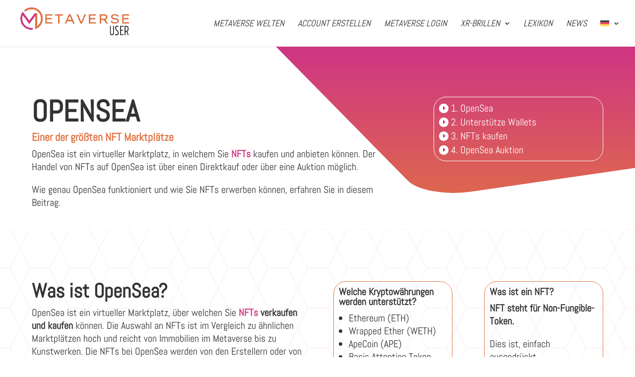

--- FILE ---
content_type: text/html; charset=UTF-8
request_url: https://metaverse-user.com/opensea/
body_size: 21269
content:
<!DOCTYPE html>
<html lang="de-DE">
<head>
	<meta charset="UTF-8" />
<meta http-equiv="X-UA-Compatible" content="IE=edge">
	<link rel="pingback" href="https://metaverse-user.com/xmlrpc.php" />

	<script type="text/javascript">
		document.documentElement.className = 'js';
	</script>
	
	<style id="et-divi-userfonts">@font-face { font-family: "Abel lokal"; font-display: swap;  src: url("https://metaverse-user.com/wp-content/uploads/et-fonts/Abel-Regular.ttf") format("truetype"); }</style><meta name='robots' content='index, follow, max-image-preview:large, max-snippet:-1, max-video-preview:-1' />
<link rel="alternate" hreflang="en" href="https://metaverse-user.com/en/opensea/" />
<link rel="alternate" hreflang="de" href="https://metaverse-user.com/opensea/" />
<link rel="alternate" hreflang="x-default" href="https://metaverse-user.com/opensea/" />

	<!-- This site is optimized with the Yoast SEO plugin v26.6 - https://yoast.com/wordpress/plugins/seo/ -->
	<title>Was ist Opensea? - Virtueller NFT Marktplatz</title>
	<meta name="description" content="Was genau OpenSea ist und wie Sie den virtuellen Marktplatz nutzen können, erfahren Sie in diesem Beitrag." />
	<link rel="canonical" href="https://metaverse-user.com/opensea/" />
	<meta property="og:locale" content="de_DE" />
	<meta property="og:type" content="article" />
	<meta property="og:title" content="Was ist Opensea? - Virtueller NFT Marktplatz" />
	<meta property="og:description" content="Was genau OpenSea ist und wie Sie den virtuellen Marktplatz nutzen können, erfahren Sie in diesem Beitrag." />
	<meta property="og:url" content="https://metaverse-user.com/opensea/" />
	<meta property="og:site_name" content="Metaverse User" />
	<meta property="article:published_time" content="2022-08-09T09:13:13+00:00" />
	<meta property="article:modified_time" content="2022-12-12T06:12:31+00:00" />
	<meta property="og:image" content="https://metaverse-user.com/wp-content/uploads/OpenSea-Marketplace.jpg" />
	<meta property="og:image:width" content="1200" />
	<meta property="og:image:height" content="675" />
	<meta property="og:image:type" content="image/jpeg" />
	<meta name="author" content="Admin" />
	<meta name="twitter:card" content="summary_large_image" />
	<meta name="twitter:label1" content="Verfasst von" />
	<meta name="twitter:data1" content="Admin" />
	<meta name="twitter:label2" content="Geschätzte Lesezeit" />
	<meta name="twitter:data2" content="8 Minuten" />
	<script type="application/ld+json" class="yoast-schema-graph">{"@context":"https://schema.org","@graph":[{"@type":"Article","@id":"https://metaverse-user.com/opensea/#article","isPartOf":{"@id":"https://metaverse-user.com/opensea/"},"author":{"name":"Admin","@id":"https://metaverse-user.com/#/schema/person/a720ffc4b8e8115f658b3e979c575950"},"headline":"OpenSea","datePublished":"2022-08-09T09:13:13+00:00","dateModified":"2022-12-12T06:12:31+00:00","mainEntityOfPage":{"@id":"https://metaverse-user.com/opensea/"},"wordCount":3377,"publisher":{"@id":"https://metaverse-user.com/#organization"},"image":{"@id":"https://metaverse-user.com/opensea/#primaryimage"},"thumbnailUrl":"https://metaverse-user.com/wp-content/uploads/OpenSea-Marketplace.jpg","articleSection":["Marktplatz","NFT"],"inLanguage":"de"},{"@type":"WebPage","@id":"https://metaverse-user.com/opensea/","url":"https://metaverse-user.com/opensea/","name":"Was ist Opensea? - Virtueller NFT Marktplatz","isPartOf":{"@id":"https://metaverse-user.com/#website"},"primaryImageOfPage":{"@id":"https://metaverse-user.com/opensea/#primaryimage"},"image":{"@id":"https://metaverse-user.com/opensea/#primaryimage"},"thumbnailUrl":"https://metaverse-user.com/wp-content/uploads/OpenSea-Marketplace.jpg","datePublished":"2022-08-09T09:13:13+00:00","dateModified":"2022-12-12T06:12:31+00:00","description":"Was genau OpenSea ist und wie Sie den virtuellen Marktplatz nutzen können, erfahren Sie in diesem Beitrag.","breadcrumb":{"@id":"https://metaverse-user.com/opensea/#breadcrumb"},"inLanguage":"de","potentialAction":[{"@type":"ReadAction","target":["https://metaverse-user.com/opensea/"]}]},{"@type":"ImageObject","inLanguage":"de","@id":"https://metaverse-user.com/opensea/#primaryimage","url":"https://metaverse-user.com/wp-content/uploads/OpenSea-Marketplace.jpg","contentUrl":"https://metaverse-user.com/wp-content/uploads/OpenSea-Marketplace.jpg","width":1200,"height":675,"caption":"OpenSea Marketplace"},{"@type":"BreadcrumbList","@id":"https://metaverse-user.com/opensea/#breadcrumb","itemListElement":[{"@type":"ListItem","position":1,"name":"Startseite","item":"https://metaverse-user.com/"},{"@type":"ListItem","position":2,"name":"OpenSea"}]},{"@type":"WebSite","@id":"https://metaverse-user.com/#website","url":"https://metaverse-user.com/","name":"Metaverse-user.com","description":"Alle Infos für User des Metaverse","publisher":{"@id":"https://metaverse-user.com/#organization"},"alternateName":"Wie Sie in die Metaverse Welten eintauchen","potentialAction":[{"@type":"SearchAction","target":{"@type":"EntryPoint","urlTemplate":"https://metaverse-user.com/?s={search_term_string}"},"query-input":{"@type":"PropertyValueSpecification","valueRequired":true,"valueName":"search_term_string"}}],"inLanguage":"de"},{"@type":"Organization","@id":"https://metaverse-user.com/#organization","name":"Metaverse-user.com","alternateName":"Wie Sie in die Metaverse Welten eintauchen","url":"https://metaverse-user.com/","logo":{"@type":"ImageObject","inLanguage":"de","@id":"https://metaverse-user.com/#/schema/logo/image/","url":"https://metaverse-user.com/wp-content/uploads/Metaverse-Accounts.png","contentUrl":"https://metaverse-user.com/wp-content/uploads/Metaverse-Accounts.png","width":2000,"height":560,"caption":"Metaverse-user.com"},"image":{"@id":"https://metaverse-user.com/#/schema/logo/image/"}},{"@type":"Person","@id":"https://metaverse-user.com/#/schema/person/a720ffc4b8e8115f658b3e979c575950","name":"Admin","sameAs":["https://metaverse-user.com"]}]}</script>
	<!-- / Yoast SEO plugin. -->


<link rel='dns-prefetch' href='//www.googletagmanager.com' />
<link rel='dns-prefetch' href='//pagead2.googlesyndication.com' />
<link rel="alternate" type="application/rss+xml" title="Metaverse User &raquo; Feed" href="https://metaverse-user.com/feed/" />
<link rel="alternate" type="application/rss+xml" title="Metaverse User &raquo; Kommentar-Feed" href="https://metaverse-user.com/comments/feed/" />
<link rel="alternate" title="oEmbed (JSON)" type="application/json+oembed" href="https://metaverse-user.com/wp-json/oembed/1.0/embed?url=https%3A%2F%2Fmetaverse-user.com%2Fopensea%2F" />
<link rel="alternate" title="oEmbed (XML)" type="text/xml+oembed" href="https://metaverse-user.com/wp-json/oembed/1.0/embed?url=https%3A%2F%2Fmetaverse-user.com%2Fopensea%2F&#038;format=xml" />
<meta content="Divi v.4.27.5" name="generator"/><style id='wp-emoji-styles-inline-css' type='text/css'>

	img.wp-smiley, img.emoji {
		display: inline !important;
		border: none !important;
		box-shadow: none !important;
		height: 1em !important;
		width: 1em !important;
		margin: 0 0.07em !important;
		vertical-align: -0.1em !important;
		background: none !important;
		padding: 0 !important;
	}
/*# sourceURL=wp-emoji-styles-inline-css */
</style>
<link rel='stylesheet' id='wp-block-library-css' href='https://metaverse-user.com/wp-includes/css/dist/block-library/style.min.css?ver=6.9' type='text/css' media='all' />
<style id='global-styles-inline-css' type='text/css'>
:root{--wp--preset--aspect-ratio--square: 1;--wp--preset--aspect-ratio--4-3: 4/3;--wp--preset--aspect-ratio--3-4: 3/4;--wp--preset--aspect-ratio--3-2: 3/2;--wp--preset--aspect-ratio--2-3: 2/3;--wp--preset--aspect-ratio--16-9: 16/9;--wp--preset--aspect-ratio--9-16: 9/16;--wp--preset--color--black: #000000;--wp--preset--color--cyan-bluish-gray: #abb8c3;--wp--preset--color--white: #ffffff;--wp--preset--color--pale-pink: #f78da7;--wp--preset--color--vivid-red: #cf2e2e;--wp--preset--color--luminous-vivid-orange: #ff6900;--wp--preset--color--luminous-vivid-amber: #fcb900;--wp--preset--color--light-green-cyan: #7bdcb5;--wp--preset--color--vivid-green-cyan: #00d084;--wp--preset--color--pale-cyan-blue: #8ed1fc;--wp--preset--color--vivid-cyan-blue: #0693e3;--wp--preset--color--vivid-purple: #9b51e0;--wp--preset--gradient--vivid-cyan-blue-to-vivid-purple: linear-gradient(135deg,rgb(6,147,227) 0%,rgb(155,81,224) 100%);--wp--preset--gradient--light-green-cyan-to-vivid-green-cyan: linear-gradient(135deg,rgb(122,220,180) 0%,rgb(0,208,130) 100%);--wp--preset--gradient--luminous-vivid-amber-to-luminous-vivid-orange: linear-gradient(135deg,rgb(252,185,0) 0%,rgb(255,105,0) 100%);--wp--preset--gradient--luminous-vivid-orange-to-vivid-red: linear-gradient(135deg,rgb(255,105,0) 0%,rgb(207,46,46) 100%);--wp--preset--gradient--very-light-gray-to-cyan-bluish-gray: linear-gradient(135deg,rgb(238,238,238) 0%,rgb(169,184,195) 100%);--wp--preset--gradient--cool-to-warm-spectrum: linear-gradient(135deg,rgb(74,234,220) 0%,rgb(151,120,209) 20%,rgb(207,42,186) 40%,rgb(238,44,130) 60%,rgb(251,105,98) 80%,rgb(254,248,76) 100%);--wp--preset--gradient--blush-light-purple: linear-gradient(135deg,rgb(255,206,236) 0%,rgb(152,150,240) 100%);--wp--preset--gradient--blush-bordeaux: linear-gradient(135deg,rgb(254,205,165) 0%,rgb(254,45,45) 50%,rgb(107,0,62) 100%);--wp--preset--gradient--luminous-dusk: linear-gradient(135deg,rgb(255,203,112) 0%,rgb(199,81,192) 50%,rgb(65,88,208) 100%);--wp--preset--gradient--pale-ocean: linear-gradient(135deg,rgb(255,245,203) 0%,rgb(182,227,212) 50%,rgb(51,167,181) 100%);--wp--preset--gradient--electric-grass: linear-gradient(135deg,rgb(202,248,128) 0%,rgb(113,206,126) 100%);--wp--preset--gradient--midnight: linear-gradient(135deg,rgb(2,3,129) 0%,rgb(40,116,252) 100%);--wp--preset--font-size--small: 13px;--wp--preset--font-size--medium: 20px;--wp--preset--font-size--large: 36px;--wp--preset--font-size--x-large: 42px;--wp--preset--spacing--20: 0.44rem;--wp--preset--spacing--30: 0.67rem;--wp--preset--spacing--40: 1rem;--wp--preset--spacing--50: 1.5rem;--wp--preset--spacing--60: 2.25rem;--wp--preset--spacing--70: 3.38rem;--wp--preset--spacing--80: 5.06rem;--wp--preset--shadow--natural: 6px 6px 9px rgba(0, 0, 0, 0.2);--wp--preset--shadow--deep: 12px 12px 50px rgba(0, 0, 0, 0.4);--wp--preset--shadow--sharp: 6px 6px 0px rgba(0, 0, 0, 0.2);--wp--preset--shadow--outlined: 6px 6px 0px -3px rgb(255, 255, 255), 6px 6px rgb(0, 0, 0);--wp--preset--shadow--crisp: 6px 6px 0px rgb(0, 0, 0);}:root { --wp--style--global--content-size: 823px;--wp--style--global--wide-size: 1080px; }:where(body) { margin: 0; }.wp-site-blocks > .alignleft { float: left; margin-right: 2em; }.wp-site-blocks > .alignright { float: right; margin-left: 2em; }.wp-site-blocks > .aligncenter { justify-content: center; margin-left: auto; margin-right: auto; }:where(.is-layout-flex){gap: 0.5em;}:where(.is-layout-grid){gap: 0.5em;}.is-layout-flow > .alignleft{float: left;margin-inline-start: 0;margin-inline-end: 2em;}.is-layout-flow > .alignright{float: right;margin-inline-start: 2em;margin-inline-end: 0;}.is-layout-flow > .aligncenter{margin-left: auto !important;margin-right: auto !important;}.is-layout-constrained > .alignleft{float: left;margin-inline-start: 0;margin-inline-end: 2em;}.is-layout-constrained > .alignright{float: right;margin-inline-start: 2em;margin-inline-end: 0;}.is-layout-constrained > .aligncenter{margin-left: auto !important;margin-right: auto !important;}.is-layout-constrained > :where(:not(.alignleft):not(.alignright):not(.alignfull)){max-width: var(--wp--style--global--content-size);margin-left: auto !important;margin-right: auto !important;}.is-layout-constrained > .alignwide{max-width: var(--wp--style--global--wide-size);}body .is-layout-flex{display: flex;}.is-layout-flex{flex-wrap: wrap;align-items: center;}.is-layout-flex > :is(*, div){margin: 0;}body .is-layout-grid{display: grid;}.is-layout-grid > :is(*, div){margin: 0;}body{padding-top: 0px;padding-right: 0px;padding-bottom: 0px;padding-left: 0px;}:root :where(.wp-element-button, .wp-block-button__link){background-color: #32373c;border-width: 0;color: #fff;font-family: inherit;font-size: inherit;font-style: inherit;font-weight: inherit;letter-spacing: inherit;line-height: inherit;padding-top: calc(0.667em + 2px);padding-right: calc(1.333em + 2px);padding-bottom: calc(0.667em + 2px);padding-left: calc(1.333em + 2px);text-decoration: none;text-transform: inherit;}.has-black-color{color: var(--wp--preset--color--black) !important;}.has-cyan-bluish-gray-color{color: var(--wp--preset--color--cyan-bluish-gray) !important;}.has-white-color{color: var(--wp--preset--color--white) !important;}.has-pale-pink-color{color: var(--wp--preset--color--pale-pink) !important;}.has-vivid-red-color{color: var(--wp--preset--color--vivid-red) !important;}.has-luminous-vivid-orange-color{color: var(--wp--preset--color--luminous-vivid-orange) !important;}.has-luminous-vivid-amber-color{color: var(--wp--preset--color--luminous-vivid-amber) !important;}.has-light-green-cyan-color{color: var(--wp--preset--color--light-green-cyan) !important;}.has-vivid-green-cyan-color{color: var(--wp--preset--color--vivid-green-cyan) !important;}.has-pale-cyan-blue-color{color: var(--wp--preset--color--pale-cyan-blue) !important;}.has-vivid-cyan-blue-color{color: var(--wp--preset--color--vivid-cyan-blue) !important;}.has-vivid-purple-color{color: var(--wp--preset--color--vivid-purple) !important;}.has-black-background-color{background-color: var(--wp--preset--color--black) !important;}.has-cyan-bluish-gray-background-color{background-color: var(--wp--preset--color--cyan-bluish-gray) !important;}.has-white-background-color{background-color: var(--wp--preset--color--white) !important;}.has-pale-pink-background-color{background-color: var(--wp--preset--color--pale-pink) !important;}.has-vivid-red-background-color{background-color: var(--wp--preset--color--vivid-red) !important;}.has-luminous-vivid-orange-background-color{background-color: var(--wp--preset--color--luminous-vivid-orange) !important;}.has-luminous-vivid-amber-background-color{background-color: var(--wp--preset--color--luminous-vivid-amber) !important;}.has-light-green-cyan-background-color{background-color: var(--wp--preset--color--light-green-cyan) !important;}.has-vivid-green-cyan-background-color{background-color: var(--wp--preset--color--vivid-green-cyan) !important;}.has-pale-cyan-blue-background-color{background-color: var(--wp--preset--color--pale-cyan-blue) !important;}.has-vivid-cyan-blue-background-color{background-color: var(--wp--preset--color--vivid-cyan-blue) !important;}.has-vivid-purple-background-color{background-color: var(--wp--preset--color--vivid-purple) !important;}.has-black-border-color{border-color: var(--wp--preset--color--black) !important;}.has-cyan-bluish-gray-border-color{border-color: var(--wp--preset--color--cyan-bluish-gray) !important;}.has-white-border-color{border-color: var(--wp--preset--color--white) !important;}.has-pale-pink-border-color{border-color: var(--wp--preset--color--pale-pink) !important;}.has-vivid-red-border-color{border-color: var(--wp--preset--color--vivid-red) !important;}.has-luminous-vivid-orange-border-color{border-color: var(--wp--preset--color--luminous-vivid-orange) !important;}.has-luminous-vivid-amber-border-color{border-color: var(--wp--preset--color--luminous-vivid-amber) !important;}.has-light-green-cyan-border-color{border-color: var(--wp--preset--color--light-green-cyan) !important;}.has-vivid-green-cyan-border-color{border-color: var(--wp--preset--color--vivid-green-cyan) !important;}.has-pale-cyan-blue-border-color{border-color: var(--wp--preset--color--pale-cyan-blue) !important;}.has-vivid-cyan-blue-border-color{border-color: var(--wp--preset--color--vivid-cyan-blue) !important;}.has-vivid-purple-border-color{border-color: var(--wp--preset--color--vivid-purple) !important;}.has-vivid-cyan-blue-to-vivid-purple-gradient-background{background: var(--wp--preset--gradient--vivid-cyan-blue-to-vivid-purple) !important;}.has-light-green-cyan-to-vivid-green-cyan-gradient-background{background: var(--wp--preset--gradient--light-green-cyan-to-vivid-green-cyan) !important;}.has-luminous-vivid-amber-to-luminous-vivid-orange-gradient-background{background: var(--wp--preset--gradient--luminous-vivid-amber-to-luminous-vivid-orange) !important;}.has-luminous-vivid-orange-to-vivid-red-gradient-background{background: var(--wp--preset--gradient--luminous-vivid-orange-to-vivid-red) !important;}.has-very-light-gray-to-cyan-bluish-gray-gradient-background{background: var(--wp--preset--gradient--very-light-gray-to-cyan-bluish-gray) !important;}.has-cool-to-warm-spectrum-gradient-background{background: var(--wp--preset--gradient--cool-to-warm-spectrum) !important;}.has-blush-light-purple-gradient-background{background: var(--wp--preset--gradient--blush-light-purple) !important;}.has-blush-bordeaux-gradient-background{background: var(--wp--preset--gradient--blush-bordeaux) !important;}.has-luminous-dusk-gradient-background{background: var(--wp--preset--gradient--luminous-dusk) !important;}.has-pale-ocean-gradient-background{background: var(--wp--preset--gradient--pale-ocean) !important;}.has-electric-grass-gradient-background{background: var(--wp--preset--gradient--electric-grass) !important;}.has-midnight-gradient-background{background: var(--wp--preset--gradient--midnight) !important;}.has-small-font-size{font-size: var(--wp--preset--font-size--small) !important;}.has-medium-font-size{font-size: var(--wp--preset--font-size--medium) !important;}.has-large-font-size{font-size: var(--wp--preset--font-size--large) !important;}.has-x-large-font-size{font-size: var(--wp--preset--font-size--x-large) !important;}
/*# sourceURL=global-styles-inline-css */
</style>

<link rel='stylesheet' id='wpml-blocks-css' href='https://metaverse-user.com/wp-content/plugins/sitepress-multilingual-cms/dist/css/blocks/styles.css?ver=4.6.9' type='text/css' media='all' />
<link rel='stylesheet' id='wpml-legacy-horizontal-list-0-css' href='https://metaverse-user.com/wp-content/plugins/sitepress-multilingual-cms/templates/language-switchers/legacy-list-horizontal/style.min.css?ver=1' type='text/css' media='all' />
<style id='wpml-legacy-horizontal-list-0-inline-css' type='text/css'>
.wpml-ls-statics-footer a, .wpml-ls-statics-footer .wpml-ls-sub-menu a, .wpml-ls-statics-footer .wpml-ls-sub-menu a:link, .wpml-ls-statics-footer li:not(.wpml-ls-current-language) .wpml-ls-link, .wpml-ls-statics-footer li:not(.wpml-ls-current-language) .wpml-ls-link:link {color:#444444;background-color:#ffffff;}.wpml-ls-statics-footer a, .wpml-ls-statics-footer .wpml-ls-sub-menu a:hover,.wpml-ls-statics-footer .wpml-ls-sub-menu a:focus, .wpml-ls-statics-footer .wpml-ls-sub-menu a:link:hover, .wpml-ls-statics-footer .wpml-ls-sub-menu a:link:focus {color:#000000;background-color:#eeeeee;}.wpml-ls-statics-footer .wpml-ls-current-language > a {color:#444444;background-color:#ffffff;}.wpml-ls-statics-footer .wpml-ls-current-language:hover>a, .wpml-ls-statics-footer .wpml-ls-current-language>a:focus {color:#000000;background-color:#eeeeee;}
/*# sourceURL=wpml-legacy-horizontal-list-0-inline-css */
</style>
<link rel='stylesheet' id='wpml-menu-item-0-css' href='https://metaverse-user.com/wp-content/plugins/sitepress-multilingual-cms/templates/language-switchers/menu-item/style.min.css?ver=1' type='text/css' media='all' />
<link rel='stylesheet' id='supreme-modules-pro-for-divi-styles-css' href='https://metaverse-user.com/wp-content/plugins/supreme-modules-pro-for-divi/styles/style.min.css?ver=4.6.62' type='text/css' media='all' />
<link rel='stylesheet' id='divi-style-css' href='https://metaverse-user.com/wp-content/themes/Divi/style-static.min.css?ver=4.27.5' type='text/css' media='all' />
<script type="text/javascript" id="wpml-cookie-js-extra">
/* <![CDATA[ */
var wpml_cookies = {"wp-wpml_current_language":{"value":"de","expires":1,"path":"/"}};
var wpml_cookies = {"wp-wpml_current_language":{"value":"de","expires":1,"path":"/"}};
//# sourceURL=wpml-cookie-js-extra
/* ]]> */
</script>
<script type="text/javascript" src="https://metaverse-user.com/wp-content/plugins/sitepress-multilingual-cms/res/js/cookies/language-cookie.js?ver=4.6.9" id="wpml-cookie-js" defer="defer" data-wp-strategy="defer"></script>
<script type="text/javascript" src="https://metaverse-user.com/wp-includes/js/jquery/jquery.min.js?ver=3.7.1" id="jquery-core-js"></script>
<script type="text/javascript" src="https://metaverse-user.com/wp-includes/js/jquery/jquery-migrate.min.js?ver=3.4.1" id="jquery-migrate-js"></script>
<link rel="https://api.w.org/" href="https://metaverse-user.com/wp-json/" /><link rel="alternate" title="JSON" type="application/json" href="https://metaverse-user.com/wp-json/wp/v2/posts/1637" /><link rel="EditURI" type="application/rsd+xml" title="RSD" href="https://metaverse-user.com/xmlrpc.php?rsd" />
<meta name="generator" content="WordPress 6.9" />
<link rel='shortlink' href='https://metaverse-user.com/?p=1637' />
<meta name="generator" content="WPML ver:4.6.9 stt:1,3;" />
<meta name="generator" content="Site Kit by Google 1.168.0" /><meta name="viewport" content="width=device-width, initial-scale=1.0, maximum-scale=1.0, user-scalable=0" />
<!-- Durch Site Kit hinzugefügte Google AdSense Metatags -->
<meta name="google-adsense-platform-account" content="ca-host-pub-2644536267352236">
<meta name="google-adsense-platform-domain" content="sitekit.withgoogle.com">
<!-- Beende durch Site Kit hinzugefügte Google AdSense Metatags -->
<style type="text/css" id="custom-background-css">
body.custom-background { background-color: #ffffff; }
</style>
	
<!-- Von Site Kit hinzugefügtes Google-AdSense-Snippet -->
<script type="text/javascript" async="async" src="https://pagead2.googlesyndication.com/pagead/js/adsbygoogle.js?client=ca-pub-4953780386185899&amp;host=ca-host-pub-2644536267352236" crossorigin="anonymous"></script>

<!-- Ende des von Site Kit hinzugefügten Google-AdSense-Snippets -->
<!-- FB Domain Verifizierung -->
<meta name="facebook-domain-verification" content="z8dcynjznrtisa93u71beakp7537z0">

<!-- Google Tag Manager -->
<script>(function(w,d,s,l,i){w[l]=w[l]||[];w[l].push({'gtm.start':
new Date().getTime(),event:'gtm.js'});var f=d.getElementsByTagName(s)[0],
j=d.createElement(s),dl=l!='dataLayer'?'&l='+l:'';j.async=true;j.src=
'https://www.googletagmanager.com/gtm.js?id='+i+dl;f.parentNode.insertBefore(j,f);
})(window,document,'script','dataLayer','GTM-NG4CN3J');</script>
<!-- End Google Tag Manager -->



<!-- Global site tag (gtag.js) - Google Analytics -->
<script async src="https://www.googletagmanager.com/gtag/js?id=G-6MYT7H3N1W"></script>
<script>
  window.dataLayer = window.dataLayer || [];
  function gtag(){dataLayer.push(arguments);}
  gtag('js', new Date());

  gtag('config', 'G-6MYT7H3N1W');
</script>

<script async src="https://pagead2.googlesyndication.com/pagead/js/adsbygoogle.js?client=ca-pub-4953780386185899" crossorigin="anonymous"></script>
<link rel="icon" href="https://metaverse-user.com/wp-content/uploads/cropped-Metaverse-Accounts-1-150x150.png" sizes="32x32" />
<link rel="icon" href="https://metaverse-user.com/wp-content/uploads/cropped-Metaverse-Accounts-1-300x300.png" sizes="192x192" />
<link rel="apple-touch-icon" href="https://metaverse-user.com/wp-content/uploads/cropped-Metaverse-Accounts-1-300x300.png" />
<meta name="msapplication-TileImage" content="https://metaverse-user.com/wp-content/uploads/cropped-Metaverse-Accounts-1-300x300.png" />
<style id="et-divi-customizer-global-cached-inline-styles">body,.et_pb_column_1_2 .et_quote_content blockquote cite,.et_pb_column_1_2 .et_link_content a.et_link_main_url,.et_pb_column_1_3 .et_quote_content blockquote cite,.et_pb_column_3_8 .et_quote_content blockquote cite,.et_pb_column_1_4 .et_quote_content blockquote cite,.et_pb_blog_grid .et_quote_content blockquote cite,.et_pb_column_1_3 .et_link_content a.et_link_main_url,.et_pb_column_3_8 .et_link_content a.et_link_main_url,.et_pb_column_1_4 .et_link_content a.et_link_main_url,.et_pb_blog_grid .et_link_content a.et_link_main_url,body .et_pb_bg_layout_light .et_pb_post p,body .et_pb_bg_layout_dark .et_pb_post p{font-size:20px}.et_pb_slide_content,.et_pb_best_value{font-size:22px}body{color:#333333}h1,h2,h3,h4,h5,h6{color:#333333}body{line-height:1.3em}#et_search_icon:hover,.mobile_menu_bar:before,.mobile_menu_bar:after,.et_toggle_slide_menu:after,.et-social-icon a:hover,.et_pb_sum,.et_pb_pricing li a,.et_pb_pricing_table_button,.et_overlay:before,.entry-summary p.price ins,.et_pb_member_social_links a:hover,.et_pb_widget li a:hover,.et_pb_filterable_portfolio .et_pb_portfolio_filters li a.active,.et_pb_filterable_portfolio .et_pb_portofolio_pagination ul li a.active,.et_pb_gallery .et_pb_gallery_pagination ul li a.active,.wp-pagenavi span.current,.wp-pagenavi a:hover,.nav-single a,.tagged_as a,.posted_in a{color:#cf3584}.et_pb_contact_submit,.et_password_protected_form .et_submit_button,.et_pb_bg_layout_light .et_pb_newsletter_button,.comment-reply-link,.form-submit .et_pb_button,.et_pb_bg_layout_light .et_pb_promo_button,.et_pb_bg_layout_light .et_pb_more_button,.et_pb_contact p input[type="checkbox"]:checked+label i:before,.et_pb_bg_layout_light.et_pb_module.et_pb_button{color:#cf3584}.footer-widget h4{color:#cf3584}.et-search-form,.nav li ul,.et_mobile_menu,.footer-widget li:before,.et_pb_pricing li:before,blockquote{border-color:#cf3584}.et_pb_counter_amount,.et_pb_featured_table .et_pb_pricing_heading,.et_quote_content,.et_link_content,.et_audio_content,.et_pb_post_slider.et_pb_bg_layout_dark,.et_slide_in_menu_container,.et_pb_contact p input[type="radio"]:checked+label i:before{background-color:#cf3584}a{color:#cf3584}.et_secondary_nav_enabled #page-container #top-header{background-color:#e17243!important}#et-secondary-nav li ul{background-color:#e17243}.et_header_style_centered .mobile_nav .select_page,.et_header_style_split .mobile_nav .select_page,.et_nav_text_color_light #top-menu>li>a,.et_nav_text_color_dark #top-menu>li>a,#top-menu a,.et_mobile_menu li a,.et_nav_text_color_light .et_mobile_menu li a,.et_nav_text_color_dark .et_mobile_menu li a,#et_search_icon:before,.et_search_form_container input,span.et_close_search_field:after,#et-top-navigation .et-cart-info{color:#333333}.et_search_form_container input::-moz-placeholder{color:#333333}.et_search_form_container input::-webkit-input-placeholder{color:#333333}.et_search_form_container input:-ms-input-placeholder{color:#333333}#top-menu li a{font-size:18px}body.et_vertical_nav .container.et_search_form_container .et-search-form input{font-size:18px!important}#top-menu li a,.et_search_form_container input{font-weight:normal;font-style:italic;text-transform:uppercase;text-decoration:none}.et_search_form_container input::-moz-placeholder{font-weight:normal;font-style:italic;text-transform:uppercase;text-decoration:none}.et_search_form_container input::-webkit-input-placeholder{font-weight:normal;font-style:italic;text-transform:uppercase;text-decoration:none}.et_search_form_container input:-ms-input-placeholder{font-weight:normal;font-style:italic;text-transform:uppercase;text-decoration:none}#top-menu li.current-menu-ancestor>a,#top-menu li.current-menu-item>a,#top-menu li.current_page_item>a{color:#cf3584}#main-footer{background-color:#0a0a0a}#main-footer .footer-widget h4,#main-footer .widget_block h1,#main-footer .widget_block h2,#main-footer .widget_block h3,#main-footer .widget_block h4,#main-footer .widget_block h5,#main-footer .widget_block h6{color:#cf3584}.footer-widget li:before{border-color:#cf3584}#footer-widgets .footer-widget li:before{top:14px}#et-footer-nav .bottom-nav li.current-menu-item a{color:#cf3584}#footer-bottom{background-color:#000000}#footer-info,#footer-info a{color:#000000}#footer-info{font-size:10px}#footer-bottom .et-social-icon a{color:#000000}body .et_pb_button{background-color:#cf3584;border-width:0px!important;border-radius:50px;font-weight:bold;font-style:normal;text-transform:none;text-decoration:none;}body.et_pb_button_helper_class .et_pb_button,body.et_pb_button_helper_class .et_pb_module.et_pb_button{color:#ffffff}body .et_pb_bg_layout_light.et_pb_button:hover,body .et_pb_bg_layout_light .et_pb_button:hover,body .et_pb_button:hover{color:#ffffff!important;background-color:#e17243;border-radius:50px}@media only screen and (min-width:981px){.et_header_style_left #et-top-navigation,.et_header_style_split #et-top-navigation{padding:40px 0 0 0}.et_header_style_left #et-top-navigation nav>ul>li>a,.et_header_style_split #et-top-navigation nav>ul>li>a{padding-bottom:40px}.et_header_style_split .centered-inline-logo-wrap{width:80px;margin:-80px 0}.et_header_style_split .centered-inline-logo-wrap #logo{max-height:80px}.et_pb_svg_logo.et_header_style_split .centered-inline-logo-wrap #logo{height:80px}.et_header_style_centered #top-menu>li>a{padding-bottom:14px}.et_header_style_slide #et-top-navigation,.et_header_style_fullscreen #et-top-navigation{padding:31px 0 31px 0!important}.et_header_style_centered #main-header .logo_container{height:80px}#logo{max-height:70%}.et_pb_svg_logo #logo{height:70%}.et_header_style_centered.et_hide_primary_logo #main-header:not(.et-fixed-header) .logo_container,.et_header_style_centered.et_hide_fixed_logo #main-header.et-fixed-header .logo_container{height:14.4px}.et_header_style_left .et-fixed-header #et-top-navigation,.et_header_style_split .et-fixed-header #et-top-navigation{padding:30px 0 0 0}.et_header_style_left .et-fixed-header #et-top-navigation nav>ul>li>a,.et_header_style_split .et-fixed-header #et-top-navigation nav>ul>li>a{padding-bottom:30px}.et_header_style_centered header#main-header.et-fixed-header .logo_container{height:60px}.et_header_style_split #main-header.et-fixed-header .centered-inline-logo-wrap{width:60px;margin:-60px 0}.et_header_style_split .et-fixed-header .centered-inline-logo-wrap #logo{max-height:60px}.et_pb_svg_logo.et_header_style_split .et-fixed-header .centered-inline-logo-wrap #logo{height:60px}.et_header_style_slide .et-fixed-header #et-top-navigation,.et_header_style_fullscreen .et-fixed-header #et-top-navigation{padding:21px 0 21px 0!important}.et_fixed_nav #page-container .et-fixed-header#top-header{background-color:#cf3584!important}.et_fixed_nav #page-container .et-fixed-header#top-header #et-secondary-nav li ul{background-color:#cf3584}.et-fixed-header #top-menu a,.et-fixed-header #et_search_icon:before,.et-fixed-header #et_top_search .et-search-form input,.et-fixed-header .et_search_form_container input,.et-fixed-header .et_close_search_field:after,.et-fixed-header #et-top-navigation .et-cart-info{color:#333333!important}.et-fixed-header .et_search_form_container input::-moz-placeholder{color:#333333!important}.et-fixed-header .et_search_form_container input::-webkit-input-placeholder{color:#333333!important}.et-fixed-header .et_search_form_container input:-ms-input-placeholder{color:#333333!important}.et-fixed-header #top-menu li.current-menu-ancestor>a,.et-fixed-header #top-menu li.current-menu-item>a,.et-fixed-header #top-menu li.current_page_item>a{color:#cf3584!important}}@media only screen and (min-width:1350px){.et_pb_row{padding:27px 0}.et_pb_section{padding:54px 0}.single.et_pb_pagebuilder_layout.et_full_width_page .et_post_meta_wrapper{padding-top:81px}.et_pb_fullwidth_section{padding:0}}@media only screen and (max-width:767px){body,.et_pb_column_1_2 .et_quote_content blockquote cite,.et_pb_column_1_2 .et_link_content a.et_link_main_url,.et_pb_column_1_3 .et_quote_content blockquote cite,.et_pb_column_3_8 .et_quote_content blockquote cite,.et_pb_column_1_4 .et_quote_content blockquote cite,.et_pb_blog_grid .et_quote_content blockquote cite,.et_pb_column_1_3 .et_link_content a.et_link_main_url,.et_pb_column_3_8 .et_link_content a.et_link_main_url,.et_pb_column_1_4 .et_link_content a.et_link_main_url,.et_pb_blog_grid .et_link_content a.et_link_main_url{font-size:20px}.et_pb_slider.et_pb_module .et_pb_slides .et_pb_slide_content,.et_pb_best_value{font-size:22px}}	h1,h2,h3,h4,h5,h6{font-family:'Abel lokal',Helvetica,Arial,Lucida,sans-serif}body,input,textarea,select{font-family:'Abel lokal',Helvetica,Arial,Lucida,sans-serif}.td-image-wrap{pointer-events:none}@media screen and (min-width:981px){.sub-menu{min-width:300px}#top-menu li li a{width:260px;padding:4px 12px}}#main-content .container{padding-top:0!important}.entry-meta .byline,.entry-meta .cat-links{display:none}.entry-meta .posted-on{display:none}.single .et_pb_post{margin-bottom:0!important}.single .post,#left-area{padding-bottom:0!important}</style></head>
<body class="wp-singular post-template-default single single-post postid-1637 single-format-standard custom-background wp-theme-Divi et-tb-has-template et-tb-has-footer et_button_no_icon et_pb_button_helper_class et_fullwidth_nav et_fixed_nav et_show_nav et_primary_nav_dropdown_animation_fade et_secondary_nav_dropdown_animation_fade et_header_style_left et_cover_background et_pb_gutter et_pb_gutters3 et_pb_pagebuilder_layout et_full_width_page et_divi_theme et-db">
	<div id="page-container">
<div id="et-boc" class="et-boc">
			
		

	<header id="main-header" data-height-onload="80">
		<div class="container clearfix et_menu_container">
					<div class="logo_container">
				<span class="logo_helper"></span>
				<a href="https://metaverse-user.com/">
				<img src="https://metaverse-user.com/wp-content/uploads/Metaverse-Accounts.png" width="2000" height="560" alt="Metaverse User" id="logo" data-height-percentage="70" />
				</a>
			</div>
					<div id="et-top-navigation" data-height="80" data-fixed-height="60">
									<nav id="top-menu-nav">
					<ul id="top-menu" class="nav"><li class="menu-item menu-item-type-post_type menu-item-object-page menu-item-998"><a href="https://metaverse-user.com/welten/">Metaverse Welten</a></li>
<li class="menu-item menu-item-type-post_type menu-item-object-page menu-item-311"><a href="https://metaverse-user.com/accounts-erstellen/">Account erstellen</a></li>
<li class="menu-item menu-item-type-post_type menu-item-object-page menu-item-913"><a href="https://metaverse-user.com/login/">Metaverse Login</a></li>
<li class="menu-item menu-item-type-custom menu-item-object-custom menu-item-has-children menu-item-1924"><a>XR-Brillen</a>
<ul class="sub-menu">
	<li class="menu-item menu-item-type-post_type menu-item-object-page menu-item-has-children menu-item-1927"><a href="https://metaverse-user.com/vr-brillen/">VR-Brillen</a>
	<ul class="sub-menu">
		<li class="menu-item menu-item-type-post_type menu-item-object-page menu-item-1933"><a href="https://metaverse-user.com/vr-brillen/horizon-worlds/">VR-Brillen Horizon Worlds</a></li>
		<li class="menu-item menu-item-type-post_type menu-item-object-page menu-item-1932"><a href="https://metaverse-user.com/vr-brillen/mesh/">VR-Brillen Mesh</a></li>
		<li class="menu-item menu-item-type-post_type menu-item-object-page menu-item-1931"><a href="https://metaverse-user.com/vr-brillen/vr-brillen-roblox/">VR-Brillen Roblox</a></li>
		<li class="menu-item menu-item-type-post_type menu-item-object-page menu-item-1930"><a href="https://metaverse-user.com/vr-brillen/somnium-space/">VR-Brillen Somnium Space</a></li>
		<li class="menu-item menu-item-type-post_type menu-item-object-page menu-item-1929"><a href="https://metaverse-user.com/vr-brillen/spatial/">VR-Brillen Spatial</a></li>
		<li class="menu-item menu-item-type-post_type menu-item-object-page menu-item-1928"><a href="https://metaverse-user.com/vr-brillen/voxels/">VR-Brillen Voxels</a></li>
	</ul>
</li>
	<li class="menu-item menu-item-type-post_type menu-item-object-page menu-item-1925"><a href="https://metaverse-user.com/mixed-reality-brillen/">Mixed-Reality-Brillen</a></li>
	<li class="menu-item menu-item-type-post_type menu-item-object-page menu-item-1926"><a href="https://metaverse-user.com/ar-brillen/">AR-Brillen</a></li>
</ul>
</li>
<li class="menu-item menu-item-type-post_type menu-item-object-page menu-item-312"><a href="https://metaverse-user.com/metaverse-lexikon/">Lexikon</a></li>
<li class="menu-item menu-item-type-post_type menu-item-object-page menu-item-1575"><a href="https://metaverse-user.com/metaverse-news/">News</a></li>
<li class="menu-item wpml-ls-slot-16 wpml-ls-item wpml-ls-item-de wpml-ls-current-language wpml-ls-menu-item wpml-ls-last-item menu-item-type-wpml_ls_menu_item menu-item-object-wpml_ls_menu_item menu-item-has-children menu-item-wpml-ls-16-de"><a href="https://metaverse-user.com/opensea/"><img
            class="wpml-ls-flag"
            src="https://metaverse-user.com/wp-content/plugins/sitepress-multilingual-cms/res/flags/de.svg"
            alt="Deutsch"
            
            
    /></a>
<ul class="sub-menu">
	<li class="menu-item wpml-ls-slot-16 wpml-ls-item wpml-ls-item-en wpml-ls-menu-item wpml-ls-first-item menu-item-type-wpml_ls_menu_item menu-item-object-wpml_ls_menu_item menu-item-wpml-ls-16-en"><a href="https://metaverse-user.com/en/opensea/"><img
            class="wpml-ls-flag"
            src="https://metaverse-user.com/wp-content/plugins/sitepress-multilingual-cms/res/flags/en.svg"
            alt="Englisch"
            
            
    /></a></li>
</ul>
</li>
</ul>					</nav>
				
				
				
				
				<div id="et_mobile_nav_menu">
				<div class="mobile_nav closed">
					<span class="select_page">Seite wählen</span>
					<span class="mobile_menu_bar mobile_menu_bar_toggle"></span>
				</div>
			</div>			</div> <!-- #et-top-navigation -->
		</div> <!-- .container -->
			</header> <!-- #main-header -->
<div id="et-main-area">
	
<div id="main-content">
		<div class="container">
		<div id="content-area" class="clearfix">
			<div id="left-area">
											<article id="post-1637" class="et_pb_post post-1637 post type-post status-publish format-standard has-post-thumbnail hentry category-marktplatz category-nft">
					
					<div class="entry-content">
					<div class="et-l et-l--post">
			<div class="et_builder_inner_content et_pb_gutters3">
		<div class="et_pb_section et_pb_section_0 et_section_regular" >
				
				
				
				
				<span class="et_pb_background_mask"></span>
				
				<div class="et_pb_row et_pb_row_0 et_pb_equal_columns">
				<div class="et_pb_column et_pb_column_2_3 et_pb_column_0  et_pb_css_mix_blend_mode_passthrough">
				
				
				
				
				<div class="et_pb_module et_pb_text et_pb_text_0  et_pb_text_align_left et_pb_bg_layout_light">
				
				
				
				
				<div class="et_pb_text_inner"><h1>OpenSea</h1>
<h6>Einer der größten NFT Marktplätze</h6>
<p>OpenSea ist ein virtueller Marktplatz, in welchem Sie <strong><a href="https://metaverse-user.com/metaverse-lexikon#nfts" target="_blank" rel="noopener">NFTs</a></strong> kaufen und anbieten können. Der Handel von NFTs auf OpenSea ist über einen Direktkauf oder über eine Auktion möglich.</p>
<p>Wie genau OpenSea funktioniert und wie Sie NFTs erwerben können, erfahren Sie in diesem Beitrag.</p></div>
			</div>
			</div><div class="et_pb_column et_pb_column_1_3 et_pb_column_1  et_pb_css_mix_blend_mode_passthrough et-last-child">
				
				
				
				
				<div class="et_pb_with_border et_pb_module dsm_icon_list dsm_icon_list_0">
				
				
				
				
				
				
				<div class="et_pb_module_inner">
					<ul class="dsm_icon_list_items dsm_icon_list_ltr_direction dsm_icon_list_layout_vertical"><li class="dsm_icon_list_child dsm_icon_list_child_0">
				
				
				
				
				<a href="#1"><span class="dsm_icon_list_wrapper"><span class="dsm_icon_list_icon">E</span></span><span class="dsm_icon_list_text">1. OpenSea</span></a>
			</li><li class="dsm_icon_list_child dsm_icon_list_child_1">
				
				
				
				
				<a href="#2"><span class="dsm_icon_list_wrapper"><span class="dsm_icon_list_icon">E</span></span><span class="dsm_icon_list_text">2. Unterstütze Wallets</span></a>
			</li><li class="dsm_icon_list_child dsm_icon_list_child_2">
				
				
				
				
				<a href="#3"><span class="dsm_icon_list_wrapper"><span class="dsm_icon_list_icon">E</span></span><span class="dsm_icon_list_text">3. NFTs kaufen</span></a>
			</li><li class="dsm_icon_list_child dsm_icon_list_child_3">
				
				
				
				
				<a href="#4"><span class="dsm_icon_list_wrapper"><span class="dsm_icon_list_icon">E</span></span><span class="dsm_icon_list_text">4. OpenSea Auktion</span></a>
			</li></ul>
				</div>
			</div>
			</div>
				
				
				
				
			</div>
				
				
			</div><div id="1" class="et_pb_section et_pb_section_1 et_section_regular" >
				
				
				
				<span class="et_pb_background_pattern"></span>
				
				
				<div class="et_pb_row et_pb_row_1 et_pb_equal_columns">
				<div class="et_pb_column et_pb_column_1_2 et_pb_column_2  et_pb_css_mix_blend_mode_passthrough">
				
				
				
				
				<div class="et_pb_module et_pb_text et_pb_text_1  et_pb_text_align_left et_pb_bg_layout_light">
				
				
				
				
				<div class="et_pb_text_inner"><h2>Was ist OpenSea?</h2>
<p>OpenSea ist ein virtueller Marktplatz, über welchen Sie <strong><a href="https://metaverse-user.com/metaverse-lexikon#nfts" target="_blank" rel="noopener">NFTs</a> verkaufen und kaufen</strong> können. Die Auswahl an NFTs ist im Vergleich zu ähnlichen Marktplätzen hoch und reicht von Immobilien im Metaverse bis zu Kunstwerken. Die NFTs bei OpenSea werden von den Erstellern oder von den Eigentümern verkauft.</p>
<p>Haben Sie z.B. ein Kunstwerk erstellt, können Sie OpenSea kostenlos ein NFT erzeugen und diesen per <strong>Direktkauf oder Auktion</strong> Interessenten zum Kauf anbieten. </p>
<p>Oder Sie treten als Käufer bei OpenSea auf und kaufen NFTs direkt oder geben Gebote ab.</p>
<p>Damit Sie auf OpenSea handeln können, benötigen Sie entsprechende Kryptowährungen sowie eine unterstützte <a href="https://metaverse-user.com/metaverse-lexikon#web3">Krypto-Wallet</a>.</p></div>
			</div>
			</div><div class="et_pb_with_border et_pb_column_1_4 et_pb_column et_pb_column_3  et_pb_css_mix_blend_mode_passthrough">
				
				
				
				
				<div class="et_pb_module et_pb_text et_pb_text_2  et_pb_text_align_left et_pb_bg_layout_light">
				
				
				
				
				<div class="et_pb_text_inner"><h5>Welche Kryptowährungen werden unterstützt?</h5>
<ul>
<li>Ethereum (ETH)</li>
<li>Wrapped Ether (WETH)</li>
<li>ApeCoin (APE)</li>
<li>Basic Attention Token (BAT)</li>
<li>ASH</li>
<li>CUBE</li>
<li>DAI</li>
<li>GALA</li>
</ul></div>
			</div>
			</div><div class="et_pb_with_border et_pb_column_1_4 et_pb_column et_pb_column_4  et_pb_css_mix_blend_mode_passthrough et-last-child">
				
				
				
				
				<div class="et_pb_module et_pb_text et_pb_text_3  et_pb_text_align_left et_pb_bg_layout_light">
				
				
				
				
				<div class="et_pb_text_inner"><h5><b>Was ist ein NFT?</b></h5>
<p><strong>NFT steht für Non-Fungible-Token.</strong></p>
<p>Dies ist, einfach ausgedrückt, ein<span> </span><strong>Eigentumsnachweis</strong>. Dieser Eigentumsnachweis wird in einer Blockchain gespeichert. Der Inhaber des Tokens ist automatische der Besitzer eines bestimmten Gegenstandes. Diese Gegenstände können sowohl digital als auch physisch sein.</p>
<p>Ein NFT ist aber<strong><span> </span>keine Kryptowährung</strong>. Denn NFTs lassen sich nicht in kleinere Teile aufspalten wie z. B. ein halber Bitcoin.</p></div>
			</div>
			</div>
				
				
				
				
			</div>
				
				
			</div><div id="2" class="et_pb_section et_pb_section_2 et_section_regular" >
				
				
				
				
				
				
				<div class="et_pb_row et_pb_row_2 et_pb_equal_columns">
				<div class="et_pb_column et_pb_column_4_4 et_pb_column_5  et_pb_css_mix_blend_mode_passthrough et-last-child">
				
				
				
				
				<div class="et_pb_module et_pb_text et_pb_text_4  et_pb_text_align_left et_pb_bg_layout_light">
				
				
				
				
				<div class="et_pb_text_inner"><h2>Welche Wallets werden auf OpenSea unterstützt?</h2></div>
			</div>
			</div>
				
				
				
				
			</div><div class="et_pb_row et_pb_row_3 et_pb_equal_columns">
				<div class="et_pb_with_border et_pb_column_1_4 et_pb_column et_pb_column_6  et_pb_css_mix_blend_mode_passthrough">
				
				
				
				
				<div class="et_pb_module et_pb_blurb et_pb_blurb_0 et_clickable  et_pb_text_align_left  et_pb_blurb_position_top et_pb_bg_layout_dark">
				
				
				
				
				<div class="et_pb_blurb_content">
					<div class="et_pb_main_blurb_image"><a href="https://metaverse-user.com/metamask-account/"><span class="et_pb_image_wrap et_pb_only_image_mode_wrap"><img loading="lazy" decoding="async" width="150" height="150" src="https://metaverse-user.com/wp-content/uploads/MetaMask-Wallet.png" alt="MetaMask Wallet" class="et-waypoint et_pb_animation_off et_pb_animation_off_tablet et_pb_animation_off_phone wp-image-1648" /></span></a></div>
					<div class="et_pb_blurb_container">
						<h5 class="et_pb_module_header"><a href="https://metaverse-user.com/metamask-account/">MetaMask</a></h5>
						
					</div>
				</div>
			</div>
			</div><div class="et_pb_with_border et_pb_column_1_4 et_pb_column et_pb_column_7  et_pb_css_mix_blend_mode_passthrough">
				
				
				
				
				<div class="et_pb_module et_pb_blurb et_pb_blurb_1 et_clickable  et_pb_text_align_left  et_pb_blurb_position_top et_pb_bg_layout_dark">
				
				
				
				
				<div class="et_pb_blurb_content">
					<div class="et_pb_main_blurb_image"><a href="https://metaverse-user.com/coinbase-wallet/"><span class="et_pb_image_wrap et_pb_only_image_mode_wrap"><img loading="lazy" decoding="async" width="150" height="150" src="https://metaverse-user.com/wp-content/uploads/Coinbase-Wallet.png" alt="Coinbase Wallet" class="et-waypoint et_pb_animation_off et_pb_animation_off_tablet et_pb_animation_off_phone wp-image-1649" /></span></a></div>
					<div class="et_pb_blurb_container">
						<h5 class="et_pb_module_header"><a href="https://metaverse-user.com/coinbase-wallet/">Coinbase Wallet</a></h5>
						
					</div>
				</div>
			</div>
			</div><div class="et_pb_with_border et_pb_column_1_4 et_pb_column et_pb_column_8  et_pb_css_mix_blend_mode_passthrough">
				
				
				
				
				<div class="et_pb_module et_pb_blurb et_pb_blurb_2 et_clickable  et_pb_text_align_left  et_pb_blurb_position_top et_pb_bg_layout_dark">
				
				
				
				
				<div class="et_pb_blurb_content">
					<div class="et_pb_main_blurb_image"><a href="https://metaverse-user.com/walletconnect/"><span class="et_pb_image_wrap et_pb_only_image_mode_wrap"><img loading="lazy" decoding="async" width="150" height="150" src="https://metaverse-user.com/wp-content/uploads/WalletConnect-Wallet.png" alt="WalletConnect Wallet" class="et-waypoint et_pb_animation_off et_pb_animation_off_tablet et_pb_animation_off_phone wp-image-1650" /></span></a></div>
					<div class="et_pb_blurb_container">
						<h5 class="et_pb_module_header"><a href="https://metaverse-user.com/walletconnect/">Wallet Connect</a></h5>
						
					</div>
				</div>
			</div>
			</div><div class="et_pb_with_border et_pb_column_1_4 et_pb_column et_pb_column_9  et_pb_css_mix_blend_mode_passthrough et-last-child">
				
				
				
				
				<div class="et_pb_module et_pb_blurb et_pb_blurb_3 et_clickable  et_pb_text_align_left  et_pb_blurb_position_top et_pb_bg_layout_dark">
				
				
				
				
				<div class="et_pb_blurb_content">
					<div class="et_pb_main_blurb_image"><a href="https://phantom.app/" target="_blank"><span class="et_pb_image_wrap et_pb_only_image_mode_wrap"><img loading="lazy" decoding="async" width="150" height="150" src="https://metaverse-user.com/wp-content/uploads/Phantom-Wallet.png" alt="Phantom Wallet" class="et-waypoint et_pb_animation_off et_pb_animation_off_tablet et_pb_animation_off_phone wp-image-1651" /></span></a></div>
					<div class="et_pb_blurb_container">
						<h5 class="et_pb_module_header"><a href="https://phantom.app/" target="_blank">Phantom</a></h5>
						
					</div>
				</div>
			</div>
			</div>
				
				
				
				
			</div><div class="et_pb_row et_pb_row_4 et_pb_equal_columns">
				<div class="et_pb_with_border et_pb_column_1_4 et_pb_column et_pb_column_10  et_pb_css_mix_blend_mode_passthrough">
				
				
				
				
				<div class="et_pb_module et_pb_blurb et_pb_blurb_4 et_clickable  et_pb_text_align_left  et_pb_blurb_position_top et_pb_bg_layout_dark">
				
				
				
				
				<div class="et_pb_blurb_content">
					<div class="et_pb_main_blurb_image"><a href="https://glow.app/" target="_blank"><span class="et_pb_image_wrap et_pb_only_image_mode_wrap"><img loading="lazy" decoding="async" width="150" height="150" src="https://metaverse-user.com/wp-content/uploads/Glow-Wallet.png" alt="Glow Wallet" class="et-waypoint et_pb_animation_off et_pb_animation_off_tablet et_pb_animation_off_phone wp-image-1652" /></span></a></div>
					<div class="et_pb_blurb_container">
						<h5 class="et_pb_module_header"><a href="https://glow.app/" target="_blank">Glow</a></h5>
						
					</div>
				</div>
			</div>
			</div><div class="et_pb_with_border et_pb_column_1_4 et_pb_column et_pb_column_11  et_pb_css_mix_blend_mode_passthrough">
				
				
				
				
				<div class="et_pb_module et_pb_blurb et_pb_blurb_5 et_clickable  et_pb_text_align_left  et_pb_blurb_position_top et_pb_bg_layout_dark">
				
				
				
				
				<div class="et_pb_blurb_content">
					<div class="et_pb_main_blurb_image"><a href="https://fortmatic.com/" target="_blank"><span class="et_pb_image_wrap et_pb_only_image_mode_wrap"><img loading="lazy" decoding="async" width="150" height="150" src="https://metaverse-user.com/wp-content/uploads/Fortmatic-Wallet.png" alt="Fortmatic Wallet" class="et-waypoint et_pb_animation_off et_pb_animation_off_tablet et_pb_animation_off_phone wp-image-1653" /></span></a></div>
					<div class="et_pb_blurb_container">
						<h5 class="et_pb_module_header"><a href="https://fortmatic.com/" target="_blank">Fortmatic</a></h5>
						
					</div>
				</div>
			</div>
			</div><div class="et_pb_with_border et_pb_column_1_4 et_pb_column et_pb_column_12  et_pb_css_mix_blend_mode_passthrough">
				
				
				
				
				<div class="et_pb_module et_pb_blurb et_pb_blurb_6 et_clickable  et_pb_text_align_left  et_pb_blurb_position_top et_pb_bg_layout_dark">
				
				
				
				
				<div class="et_pb_blurb_content">
					<div class="et_pb_main_blurb_image"><a href="https://chrome.google.com/webstore/detail/kaikas/jblndlipeogpafnldhgmapagcccfchpi" target="_blank"><span class="et_pb_image_wrap et_pb_only_image_mode_wrap"><img loading="lazy" decoding="async" width="150" height="150" src="https://metaverse-user.com/wp-content/uploads/Kaikas-Wallet.png" alt="Kaikas Wallet" class="et-waypoint et_pb_animation_off et_pb_animation_off_tablet et_pb_animation_off_phone wp-image-1654" /></span></a></div>
					<div class="et_pb_blurb_container">
						<h5 class="et_pb_module_header"><a href="https://chrome.google.com/webstore/detail/kaikas/jblndlipeogpafnldhgmapagcccfchpi" target="_blank">Kaikas</a></h5>
						
					</div>
				</div>
			</div>
			</div><div class="et_pb_with_border et_pb_column_1_4 et_pb_column et_pb_column_13  et_pb_css_mix_blend_mode_passthrough et-last-child">
				
				
				
				
				<div class="et_pb_module et_pb_blurb et_pb_blurb_7 et_clickable  et_pb_text_align_left  et_pb_blurb_position_top et_pb_bg_layout_dark">
				
				
				
				
				<div class="et_pb_blurb_content">
					<div class="et_pb_main_blurb_image"><a href="https://www.bitski.com/" target="_blank"><span class="et_pb_image_wrap et_pb_only_image_mode_wrap"><img loading="lazy" decoding="async" width="150" height="150" src="https://metaverse-user.com/wp-content/uploads/Bitski-Wallet.png" alt="Bitski Wallet" class="et-waypoint et_pb_animation_off et_pb_animation_off_tablet et_pb_animation_off_phone wp-image-1655" /></span></a></div>
					<div class="et_pb_blurb_container">
						<h5 class="et_pb_module_header"><a href="https://www.bitski.com/" target="_blank">Bitski</a></h5>
						
					</div>
				</div>
			</div>
			</div>
				
				
				
				
			</div><div class="et_pb_row et_pb_row_5 et_pb_equal_columns">
				<div class="et_pb_with_border et_pb_column_1_4 et_pb_column et_pb_column_14  et_pb_css_mix_blend_mode_passthrough">
				
				
				
				
				<div class="et_pb_module et_pb_blurb et_pb_blurb_8 et_clickable  et_pb_text_align_left  et_pb_blurb_position_top et_pb_bg_layout_dark">
				
				
				
				
				<div class="et_pb_blurb_content">
					<div class="et_pb_main_blurb_image"><a href="https://solflare.com/" target="_blank"><span class="et_pb_image_wrap et_pb_only_image_mode_wrap"><img loading="lazy" decoding="async" width="150" height="150" src="https://metaverse-user.com/wp-content/uploads/Solflare-Wallet.png" alt="Solflare Wallet" class="et-waypoint et_pb_animation_off et_pb_animation_off_tablet et_pb_animation_off_phone wp-image-1656" /></span></a></div>
					<div class="et_pb_blurb_container">
						<h5 class="et_pb_module_header"><a href="https://solflare.com/" target="_blank">Solflare</a></h5>
						
					</div>
				</div>
			</div>
			</div><div class="et_pb_with_border et_pb_column_1_4 et_pb_column et_pb_column_15  et_pb_css_mix_blend_mode_passthrough">
				
				
				
				
				<div class="et_pb_module et_pb_blurb et_pb_blurb_9 et_clickable  et_pb_text_align_left  et_pb_blurb_position_top et_pb_bg_layout_dark">
				
				
				
				
				<div class="et_pb_blurb_content">
					<div class="et_pb_main_blurb_image"><a href="https://www.venly.io/" target="_blank"><span class="et_pb_image_wrap et_pb_only_image_mode_wrap"><img loading="lazy" decoding="async" width="150" height="150" src="https://metaverse-user.com/wp-content/uploads/Venyly-Wallet.png" alt="Venyly Wallet" class="et-waypoint et_pb_animation_off et_pb_animation_off_tablet et_pb_animation_off_phone wp-image-1657" /></span></a></div>
					<div class="et_pb_blurb_container">
						<h5 class="et_pb_module_header"><a href="https://www.venly.io/" target="_blank">Venly</a></h5>
						
					</div>
				</div>
			</div>
			</div><div class="et_pb_with_border et_pb_column_1_4 et_pb_column et_pb_column_16  et_pb_css_mix_blend_mode_passthrough">
				
				
				
				
				<div class="et_pb_module et_pb_blurb et_pb_blurb_10 et_clickable  et_pb_text_align_left  et_pb_blurb_position_top et_pb_bg_layout_dark">
				
				
				
				
				<div class="et_pb_blurb_content">
					<div class="et_pb_main_blurb_image"><a href="https://www.meetdapper.com/" target="_blank"><span class="et_pb_image_wrap et_pb_only_image_mode_wrap"><img loading="lazy" decoding="async" width="150" height="150" src="https://metaverse-user.com/wp-content/uploads/Dapper-Wallet.png" alt="Dapper Wallet" class="et-waypoint et_pb_animation_off et_pb_animation_off_tablet et_pb_animation_off_phone wp-image-1658" /></span></a></div>
					<div class="et_pb_blurb_container">
						<h5 class="et_pb_module_header"><a href="https://www.meetdapper.com/" target="_blank">Dapper</a></h5>
						
					</div>
				</div>
			</div>
			</div><div class="et_pb_with_border et_pb_column_1_4 et_pb_column et_pb_column_17  et_pb_css_mix_blend_mode_passthrough et-last-child">
				
				
				
				
				<div class="et_pb_module et_pb_blurb et_pb_blurb_11 et_clickable  et_pb_text_align_left  et_pb_blurb_position_top et_pb_bg_layout_dark">
				
				
				
				
				<div class="et_pb_blurb_content">
					<div class="et_pb_main_blurb_image"><a href="https://medium.com/authereum/an-end-and-a-new-beginning-ae0e2e596e1b" target="_blank"><span class="et_pb_image_wrap et_pb_only_image_mode_wrap"><img loading="lazy" decoding="async" width="150" height="150" src="https://metaverse-user.com/wp-content/uploads/Authereum-Wallet.png" alt="Authereum Wallet" class="et-waypoint et_pb_animation_off et_pb_animation_off_tablet et_pb_animation_off_phone wp-image-1659" /></span></a></div>
					<div class="et_pb_blurb_container">
						<h5 class="et_pb_module_header"><a href="https://medium.com/authereum/an-end-and-a-new-beginning-ae0e2e596e1b" target="_blank">Authereum</a></h5>
						
					</div>
				</div>
			</div>
			</div>
				
				
				
				
			</div><div class="et_pb_row et_pb_row_6 et_pb_equal_columns">
				<div class="et_pb_with_border et_pb_column_1_4 et_pb_column et_pb_column_18  et_pb_css_mix_blend_mode_passthrough">
				
				
				
				
				<div class="et_pb_module et_pb_blurb et_pb_blurb_12 et_clickable  et_pb_text_align_left  et_pb_blurb_position_top et_pb_bg_layout_dark">
				
				
				
				
				<div class="et_pb_blurb_content">
					<div class="et_pb_main_blurb_image"><a href="https://tor.us/" target="_blank"><span class="et_pb_image_wrap et_pb_only_image_mode_wrap"><img loading="lazy" decoding="async" width="150" height="150" src="https://metaverse-user.com/wp-content/uploads/Torus-Wallet.png" alt="Torus Wallet" class="et-waypoint et_pb_animation_off et_pb_animation_off_tablet et_pb_animation_off_phone wp-image-1660" /></span></a></div>
					<div class="et_pb_blurb_container">
						<h5 class="et_pb_module_header"><a href="https://tor.us/" target="_blank">Torus</a></h5>
						
					</div>
				</div>
			</div>
			</div><div class="et_pb_with_border et_pb_column_1_4 et_pb_column et_pb_column_19  et_pb_css_mix_blend_mode_passthrough">
				
				
				
				
				<div class="et_pb_module et_pb_blurb et_pb_blurb_13 et_clickable  et_pb_text_align_left  et_pb_blurb_position_top et_pb_bg_layout_dark">
				
				
				
				
				<div class="et_pb_blurb_content">
					<div class="et_pb_main_blurb_image"><a href="https://www.portis.io/" target="_blank"><span class="et_pb_image_wrap et_pb_only_image_mode_wrap"><img loading="lazy" decoding="async" width="150" height="150" src="https://metaverse-user.com/wp-content/uploads/Portis-Wallet.png" alt="Portis Wallet" class="et-waypoint et_pb_animation_off et_pb_animation_off_tablet et_pb_animation_off_phone wp-image-1661" /></span></a></div>
					<div class="et_pb_blurb_container">
						<h5 class="et_pb_module_header"><a href="https://www.portis.io/" target="_blank">Portis</a></h5>
						
					</div>
				</div>
			</div>
			</div><div class="et_pb_with_border et_pb_column_1_4 et_pb_column et_pb_column_20  et_pb_css_mix_blend_mode_passthrough">
				
				
				
				
				<div class="et_pb_module et_pb_blurb et_pb_blurb_14 et_clickable  et_pb_text_align_left  et_pb_blurb_position_top et_pb_bg_layout_dark">
				
				
				
				
				<div class="et_pb_blurb_content">
					<div class="et_pb_main_blurb_image"><a href="https://www.opera.com/de/crypto/next" target="_blank"><span class="et_pb_image_wrap et_pb_only_image_mode_wrap"><img loading="lazy" decoding="async" width="150" height="150" src="https://metaverse-user.com/wp-content/uploads/OperaTouch-Wallet.png" alt="OperaTouch Wallet" class="et-waypoint et_pb_animation_off et_pb_animation_off_tablet et_pb_animation_off_phone wp-image-1662" /></span></a></div>
					<div class="et_pb_blurb_container">
						<h5 class="et_pb_module_header"><a href="https://www.opera.com/de/crypto/next" target="_blank">OperaTouch</a></h5>
						
					</div>
				</div>
			</div>
			</div><div class="et_pb_with_border et_pb_column_1_4 et_pb_column et_pb_column_21  et_pb_css_mix_blend_mode_passthrough et-last-child">
				
				
				
				
				<div class="et_pb_module et_pb_blurb et_pb_blurb_15 et_clickable  et_pb_text_align_left  et_pb_blurb_position_top et_pb_bg_layout_dark">
				
				
				
				
				<div class="et_pb_blurb_content">
					<div class="et_pb_main_blurb_image"><a href="https://trustwallet.com/de/" target="_blank"><span class="et_pb_image_wrap et_pb_only_image_mode_wrap"><img loading="lazy" decoding="async" width="150" height="150" src="https://metaverse-user.com/wp-content/uploads/Trust-Wallet.png" alt="Trust Wallet" class="et-waypoint et_pb_animation_off et_pb_animation_off_tablet et_pb_animation_off_phone wp-image-1663" /></span></a></div>
					<div class="et_pb_blurb_container">
						<h5 class="et_pb_module_header"><a href="https://trustwallet.com/de/" target="_blank">Trust</a></h5>
						
					</div>
				</div>
			</div>
			</div>
				
				
				
				
			</div>
				
				
			</div><div id="3" class="et_pb_section et_pb_section_3 et_section_regular" >
				
				
				
				
				
				
				<div class="et_pb_row et_pb_row_7 et_pb_equal_columns">
				<div class="et_pb_column et_pb_column_4_4 et_pb_column_22  et_pb_css_mix_blend_mode_passthrough et-last-child">
				
				
				
				
				<div class="et_pb_module et_pb_text et_pb_text_5  et_pb_text_align_left et_pb_bg_layout_light">
				
				
				
				
				<div class="et_pb_text_inner"><h2>Wie Sie NFTs kaufen können</h2>
<p>Es gibt zwei Möglichkeiten, wie NFTs in OpenSea gekauft werden können. Entweder über einen Festpreis oder über eine Auktion. Beim Kauf können Sie den NFT zum angebotenen Preis und zur angegebenen Kryptowährung kaufen.</p>
<p>&nbsp;</p>
<h3>NFT direkt kaufen</h3></div>
			</div>
			</div>
				
				
				
				
			</div><div class="et_pb_row et_pb_row_8 et_pb_equal_columns">
				<div class="et_pb_column et_pb_column_1_3 et_pb_column_23  et_pb_css_mix_blend_mode_passthrough">
				
				
				
				
				<div class="et_pb_module et_pb_blurb et_pb_blurb_16  et_pb_text_align_left  et_pb_blurb_position_top et_pb_bg_layout_light">
				
				
				
				
				<div class="et_pb_blurb_content">
					<div class="et_pb_main_blurb_image"><span class="et_pb_image_wrap et_pb_only_image_mode_wrap"><img loading="lazy" decoding="async" width="1910" height="885" src="https://metaverse-user.com/wp-content/uploads/1-Krypto-Wallet.jpg" alt="Krypto Wallet" class="et-waypoint et_pb_animation_off et_pb_animation_off_tablet et_pb_animation_off_phone wp-image-1666" /></span></div>
					<div class="et_pb_blurb_container">
						<h4 class="et_pb_module_header"><span>1. Wallet Login</span></h4>
						<div class="et_pb_blurb_description"><p>Damit Sie NFTs kaufen können, müssen Sie sich zuerst in eine kompatible <strong>Krypto-Wallet einloggen</strong> oder Sie erstellen einen Account bei einem gewünschten Wallet-Anbieter.</p>
<p>MetaMask ist eine der am häufigsten genutzten Krypto-Wallets. Wie Sie einen <strong>MetaMask Account erstellen</strong> können erfahren Sie unter: <a href="https://metaverse-user.com/metamask-account/" target="_blank" rel="noopener">https://metaverse-user.com/metamask-account/</a> </p></div>
					</div>
				</div>
			</div>
			</div><div class="et_pb_column et_pb_column_1_3 et_pb_column_24  et_pb_css_mix_blend_mode_passthrough">
				
				
				
				
				<div class="et_pb_module et_pb_blurb et_pb_blurb_17  et_pb_text_align_left  et_pb_blurb_position_top et_pb_bg_layout_light">
				
				
				
				
				<div class="et_pb_blurb_content">
					<div class="et_pb_main_blurb_image"><span class="et_pb_image_wrap et_pb_only_image_mode_wrap"><img loading="lazy" decoding="async" width="1910" height="885" src="https://metaverse-user.com/wp-content/uploads/2-Datenschutz.jpg" alt="Datenschutz" class="et-waypoint et_pb_animation_off et_pb_animation_off_tablet et_pb_animation_off_phone wp-image-1667" /></span></div>
					<div class="et_pb_blurb_container">
						<h4 class="et_pb_module_header"><span>2. Datenschutz akzeptieren</span></h4>
						<div class="et_pb_blurb_description"><p>Nach dem Login werden Sie über die OpenSea <strong>Datenschutzerklärung</strong> informiert.</p>
<p>Damit Sie Ihr NFT kaufen können, müssen Sie diese akzeptieren.</p></div>
					</div>
				</div>
			</div>
			</div><div class="et_pb_column et_pb_column_1_3 et_pb_column_25  et_pb_css_mix_blend_mode_passthrough et-last-child">
				
				
				
				
				<div class="et_pb_module et_pb_blurb et_pb_blurb_18  et_pb_text_align_left  et_pb_blurb_position_top et_pb_bg_layout_light">
				
				
				
				
				<div class="et_pb_blurb_content">
					<div class="et_pb_main_blurb_image"><span class="et_pb_image_wrap et_pb_only_image_mode_wrap"><img loading="lazy" decoding="async" width="1910" height="885" src="https://metaverse-user.com/wp-content/uploads/3-NFT-Opensea-suchen.jpg" alt="NFT Opensea suchen" class="et-waypoint et_pb_animation_off et_pb_animation_off_tablet et_pb_animation_off_phone wp-image-1668" /></span></div>
					<div class="et_pb_blurb_container">
						<h4 class="et_pb_module_header"><span>3. NFT auswählen</span></h4>
						<div class="et_pb_blurb_description"><p>Durstöbern Sie den <strong>OpenSea Marketplace</strong> nach einem passenden NFT über folgenden Link: <a href="https://opensea.io/assets" target="_blank" rel="noopener">https://opensea.io/assets</a></p>
<p>Sie können die <strong>Filter</strong> (z. B. Höchstpreis, Kategorie&#8230;) nutzen, um genauer nach einem passenden NFT zu suchen.</p></div>
					</div>
				</div>
			</div>
			</div>
				
				
				
				
			</div><div class="et_pb_row et_pb_row_9 et_pb_equal_columns">
				<div class="et_pb_column et_pb_column_1_3 et_pb_column_26  et_pb_css_mix_blend_mode_passthrough">
				
				
				
				
				<div class="et_pb_module et_pb_blurb et_pb_blurb_19  et_pb_text_align_left  et_pb_blurb_position_top et_pb_bg_layout_light">
				
				
				
				
				<div class="et_pb_blurb_content">
					<div class="et_pb_main_blurb_image"><span class="et_pb_image_wrap et_pb_only_image_mode_wrap"><img loading="lazy" decoding="async" width="1910" height="885" src="https://metaverse-user.com/wp-content/uploads/4-NFT-kaufen-OpenSea.jpg" alt="NFT kaufen OpenSea" class="et-waypoint et_pb_animation_off et_pb_animation_off_tablet et_pb_animation_off_phone wp-image-1669" /></span></div>
					<div class="et_pb_blurb_container">
						<h4 class="et_pb_module_header"><span>4. "Buy now"</span></h4>
						<div class="et_pb_blurb_description">Klicken Sie auf den Button &#8222;Buy now&#8220; um das gewünschte NFT zu erwerben.</div>
					</div>
				</div>
			</div>
			</div><div class="et_pb_column et_pb_column_1_3 et_pb_column_27  et_pb_css_mix_blend_mode_passthrough">
				
				
				
				
				<div class="et_pb_module et_pb_blurb et_pb_blurb_20  et_pb_text_align_left  et_pb_blurb_position_top et_pb_bg_layout_light">
				
				
				
				
				<div class="et_pb_blurb_content">
					<div class="et_pb_main_blurb_image"><span class="et_pb_image_wrap et_pb_only_image_mode_wrap"><img loading="lazy" decoding="async" width="1910" height="885" src="https://metaverse-user.com/wp-content/uploads/5-Transaktion-bestaetigen.jpg" alt="Transaktion bestätigen" class="et-waypoint et_pb_animation_off et_pb_animation_off_tablet et_pb_animation_off_phone wp-image-1670" /></span></div>
					<div class="et_pb_blurb_container">
						<h4 class="et_pb_module_header"><span>5. Transaktion bestätigen</span></h4>
						<div class="et_pb_blurb_description"><p>Klicken Sie auf den Button &#8222;<strong>Complete purchase&#8220;</strong>, damit Sie den Kauf über die gewünschte Wallet abschließen können. Je nachdem, welche Wallet Sie nutzen, kann es sein, dass Sie die <strong>Transaktion auch noch über Ihr Handy bestätigen</strong> müssen. Schon sind Sie Besitzer eines NFTs, welcher in Ihrer Wallet gespeichert wird.</p></div>
					</div>
				</div>
			</div>
			</div><div class="et_pb_column et_pb_column_1_3 et_pb_column_28  et_pb_css_mix_blend_mode_passthrough et-last-child">
				
				
				
				
				<div class="et_pb_module et_pb_blurb et_pb_blurb_21  et_pb_text_align_left  et_pb_blurb_position_top et_pb_bg_layout_light">
				
				
				
				
				<div class="et_pb_blurb_content">
					<div class="et_pb_main_blurb_image"><span class="et_pb_image_wrap et_pb_only_image_mode_wrap"><img loading="lazy" decoding="async" width="1910" height="885" src="https://metaverse-user.com/wp-content/uploads/6-Krypto-kaufen.jpg" alt="Krypto kaufen" class="et-waypoint et_pb_animation_off et_pb_animation_off_tablet et_pb_animation_off_phone wp-image-1671" /></span></div>
					<div class="et_pb_blurb_container">
						<h4 class="et_pb_module_header"><span>6. Kryptowährung kaufen</span></h4>
						<div class="et_pb_blurb_description"><p>Sollten Sie zu wenig Geld der entsprechenden Kryptowährung in Ihrer Wallet haben, können Sie diese direkt über OpenSea oder <strong>über Ihre Wallet kaufen</strong> und anschließend den Kauf des NFTs abschließen.</p></div>
					</div>
				</div>
			</div>
			</div>
				
				
				
				
			</div>
				
				
			</div><div id="4" class="et_pb_section et_pb_section_4 et_section_regular" >
				
				
				
				<span class="et_pb_background_pattern"></span>
				
				
				<div class="et_pb_row et_pb_row_10 et_pb_equal_columns">
				<div class="et_pb_column et_pb_column_4_4 et_pb_column_29  et_pb_css_mix_blend_mode_passthrough et-last-child">
				
				
				
				
				<div class="et_pb_module et_pb_text et_pb_text_6  et_pb_text_align_left et_pb_bg_layout_light">
				
				
				
				
				<div class="et_pb_text_inner"><h3>Bei einer OpenSea Auktion teilnehmen</h3>
<p>Wie Sie es vielleicht schon von Marktplätzen wie Ebay kennen, können Sie auch NFTs bei OpenSea über eine Auktion erwerben.</p>
<p>Dabei wird ein <strong>Mindestpreis</strong> sowie eine <strong>Auktionsfrist</strong> vorgegeben. Jeder Interessent kann in den möglichen Kryptowährungen ein oder mehrere Angebote abgeben. Nach dem Ablauf der Auktionsfrist geht der NFT an den Höchstbieter.</p></div>
			</div>
			</div>
				
				
				
				
			</div><div class="et_pb_row et_pb_row_11 et_pb_equal_columns">
				<div class="et_pb_column et_pb_column_1_3 et_pb_column_30  et_pb_css_mix_blend_mode_passthrough">
				
				
				
				
				<div class="et_pb_module et_pb_blurb et_pb_blurb_22  et_pb_text_align_left  et_pb_blurb_position_top et_pb_bg_layout_light">
				
				
				
				
				<div class="et_pb_blurb_content">
					<div class="et_pb_main_blurb_image"><span class="et_pb_image_wrap et_pb_only_image_mode_wrap"><img loading="lazy" decoding="async" width="1910" height="885" src="https://metaverse-user.com/wp-content/uploads/1-Krypto-Wallet.jpg" alt="Krypto Wallet" class="et-waypoint et_pb_animation_off et_pb_animation_off_tablet et_pb_animation_off_phone wp-image-1666" /></span></div>
					<div class="et_pb_blurb_container">
						<h4 class="et_pb_module_header"><span>1. Wallet Login</span></h4>
						<div class="et_pb_blurb_description"><p>Damit Sie NFTs kaufen können, müssen Sie sich zuerst in eine kompatible <strong>Krypto-Wallet einloggen</strong> oder Sie erstellen einen Account bei einem gewünschten Wallet Anbieter.</p>
<p>MetaMask ist eine der am häufigsten genutzten Krypto-Wallets. Wie Sie einen <strong>MetaMask Account erstellen</strong> können erfahren Sie unter: <a href="https://metaverse-user.com/metamask-account/" target="_blank" rel="noopener">https://metaverse-user.com/metamask-account/</a></p></div>
					</div>
				</div>
			</div>
			</div><div class="et_pb_column et_pb_column_1_3 et_pb_column_31  et_pb_css_mix_blend_mode_passthrough">
				
				
				
				
				<div class="et_pb_module et_pb_blurb et_pb_blurb_23  et_pb_text_align_left  et_pb_blurb_position_top et_pb_bg_layout_light">
				
				
				
				
				<div class="et_pb_blurb_content">
					<div class="et_pb_main_blurb_image"><span class="et_pb_image_wrap et_pb_only_image_mode_wrap"><img loading="lazy" decoding="async" width="1910" height="885" src="https://metaverse-user.com/wp-content/uploads/2-Datenschutz.jpg" alt="Datenschutz" class="et-waypoint et_pb_animation_off et_pb_animation_off_tablet et_pb_animation_off_phone wp-image-1667" /></span></div>
					<div class="et_pb_blurb_container">
						<h4 class="et_pb_module_header"><span>2. Datenschutz akzeptieren</span></h4>
						<div class="et_pb_blurb_description"><p>Nach dem Login werden Sie über die OpenSea <strong>Datenschutzerklärung</strong> informiert.</p>
<p>Damit Sie Ihr NFT kaufen können, müssen Sie diese akzeptieren.</p></div>
					</div>
				</div>
			</div>
			</div><div class="et_pb_column et_pb_column_1_3 et_pb_column_32  et_pb_css_mix_blend_mode_passthrough et-last-child">
				
				
				
				
				<div class="et_pb_module et_pb_blurb et_pb_blurb_24  et_pb_text_align_left  et_pb_blurb_position_top et_pb_bg_layout_light">
				
				
				
				
				<div class="et_pb_blurb_content">
					<div class="et_pb_main_blurb_image"><span class="et_pb_image_wrap et_pb_only_image_mode_wrap"><img loading="lazy" decoding="async" width="1910" height="885" src="https://metaverse-user.com/wp-content/uploads/3-NFT-Opensea-suchen.jpg" alt="NFT Opensea suchen" class="et-waypoint et_pb_animation_off et_pb_animation_off_tablet et_pb_animation_off_phone wp-image-1668" /></span></div>
					<div class="et_pb_blurb_container">
						<h4 class="et_pb_module_header"><span>3. NFT auswählen</span></h4>
						<div class="et_pb_blurb_description"><p>Durstöbern Sie den <strong>OpenSea Marketplace</strong> nach einem passenden NFT über folgenden Link: <a href="https://opensea.io/assets" target="_blank" rel="noopener">https://opensea.io/assets</a></p>
<p>Sie können die <strong>Filter</strong> (z. B. Höchstpreis, Kategorie&#8230;) nutzen, um genauer nach einem passenden NFT zu suchen.</p></div>
					</div>
				</div>
			</div>
			</div>
				
				
				
				
			</div><div class="et_pb_row et_pb_row_12 et_pb_equal_columns">
				<div class="et_pb_column et_pb_column_1_3 et_pb_column_33  et_pb_css_mix_blend_mode_passthrough">
				
				
				
				
				<div class="et_pb_module et_pb_blurb et_pb_blurb_25  et_pb_text_align_left  et_pb_blurb_position_top et_pb_bg_layout_light">
				
				
				
				
				<div class="et_pb_blurb_content">
					<div class="et_pb_main_blurb_image"><span class="et_pb_image_wrap et_pb_only_image_mode_wrap"><img loading="lazy" decoding="async" width="1910" height="885" src="https://metaverse-user.com/wp-content/uploads/4-Open-Sea-Auktion.jpg" alt="Open Sea Auktion" class="et-waypoint et_pb_animation_off et_pb_animation_off_tablet et_pb_animation_off_phone wp-image-1675" /></span></div>
					<div class="et_pb_blurb_container">
						<h4 class="et_pb_module_header"><span>4. Angebot machen</span></h4>
						<div class="et_pb_blurb_description"><p>Wenn Sie ein passender NFT gefunden haben, können Sie über den Button <strong>&#8222;Place bid&#8220;</strong> ein Angebot setzen.</p>
<p>Voraussetzung dafür ist, dass genügend Geld in Ihrer Wallet vorhanden ist.</p></div>
					</div>
				</div>
			</div>
			</div><div class="et_pb_column et_pb_column_1_3 et_pb_column_34  et_pb_css_mix_blend_mode_passthrough">
				
				
				
				
				<div class="et_pb_module et_pb_blurb et_pb_blurb_26  et_pb_text_align_left  et_pb_blurb_position_top et_pb_bg_layout_light">
				
				
				
				
				<div class="et_pb_blurb_content">
					<div class="et_pb_main_blurb_image"><span class="et_pb_image_wrap et_pb_only_image_mode_wrap"><img loading="lazy" decoding="async" width="1910" height="885" src="https://metaverse-user.com/wp-content/uploads/5-Transaktion-bestaetigen-1.jpg" alt="Transaktion bestätigen" class="et-waypoint et_pb_animation_off et_pb_animation_off_tablet et_pb_animation_off_phone wp-image-1676" /></span></div>
					<div class="et_pb_blurb_container">
						<h4 class="et_pb_module_header"><span>5. Preis setzten</span></h4>
						<div class="et_pb_blurb_description"><p>Sie können nun<strong> in der gewünschten Kryptowährung ein Angebot machen</strong> und über &#8222;Place bid&#8220; setzen.</p>
<p>Sollten Sie zu wenig Geld in Ihrer Wallet haben, können Sie über &#8222;Add&#8220; die entsprechende <strong>Kryptowährung kaufen</strong>.</p></div>
					</div>
				</div>
			</div>
			</div><div class="et_pb_column et_pb_column_1_3 et_pb_column_35  et_pb_css_mix_blend_mode_passthrough et-last-child">
				
				
				
				
				<div class="et_pb_module et_pb_blurb et_pb_blurb_27  et_pb_text_align_left  et_pb_blurb_position_top et_pb_bg_layout_light">
				
				
				
				
				<div class="et_pb_blurb_content">
					<div class="et_pb_main_blurb_image"><span class="et_pb_image_wrap et_pb_only_image_mode_wrap"><img loading="lazy" decoding="async" width="1910" height="885" src="https://metaverse-user.com/wp-content/uploads/6-Status-einsehen.jpg" alt="Status einsehen" class="et-waypoint et_pb_animation_off et_pb_animation_off_tablet et_pb_animation_off_phone wp-image-1677" /></span></div>
					<div class="et_pb_blurb_container">
						<h4 class="et_pb_module_header"><span>6. Status einsehen</span></h4>
						<div class="et_pb_blurb_description"><p>Nach dem Setzen eines Angebots heißt es warten. Wenn die <strong>Auktionsfrist</strong> für den NFT abgelaufen ist, geht der NFT an den Höchstbieter.</p>
<p>Sie können Ihre gesetzten Angebote in Ihrem <strong>OpenSea Profil</strong> unter &#8222;More&#8220; und anschließend &#8222;Offers made&#8220; einsehen. In der Regel ist die Auktion auch in Ihrer genutzten<strong> Krypto-Wallet einsehbar</strong>.</p></div>
					</div>
				</div>
			</div>
			</div>
				
				
				
				
			</div>
				
				
			</div>		</div>
	</div>
						</div>
					<div class="et_post_meta_wrapper">
										</div>
				</article>

						</div>

					</div>
	</div>
	</div>

	<footer class="et-l et-l--footer">
			<div class="et_builder_inner_content et_pb_gutters3"><div class="et_pb_section et_pb_section_0_tb_footer et_section_regular" >
				
				
				
				
				
				
				<div class="et_pb_row et_pb_row_0_tb_footer et_pb_equal_columns">
				<div class="et_pb_column et_pb_column_1_4 et_pb_column_0_tb_footer  et_pb_css_mix_blend_mode_passthrough">
				
				
				
				
				<div class="et_pb_module et_pb_image et_pb_image_0_tb_footer">
				
				
				
				
				<span class="et_pb_image_wrap "><img loading="lazy" decoding="async" width="560" height="560" src="https://metaverse-user.com/wp-content/uploads/Metaverse-Icon-weiss.png" alt="account login metaverse" title="Metaverse Icon weiß" class="wp-image-546" /></span>
			</div><div class="et_pb_module et_pb_text et_pb_text_0_tb_footer  et_pb_text_align_center et_pb_bg_layout_light">
				
				
				
				
				<div class="et_pb_text_inner"><p>metaverse-user.com</p></div>
			</div><div class="et_pb_module et_pb_code et_pb_code_0_tb_footer  et_pb_text_align_center">
				
				
				
				
				<div class="et_pb_code_inner">
<!-- TopBlogs.de das Original - Blogverzeichnis | Blog Top Liste --> <a href="https://www.topblogs.de/"><img decoding="async" border="0" src="https://www.topblogs.de/tracker.php?do=in&#038;id=520596" alt="TopBlogs.de das Original - Blogverzeichnis | Blog Top Liste" /></a> <!-- /TopBlogs.de das Original - Blogverzeichnis | Blog Top Liste --> </div>
			</div><ul class="et_pb_module et_pb_social_media_follow et_pb_social_media_follow_0_tb_footer clearfix  et_pb_text_align_center et_pb_bg_layout_light">
				
				
				
				
				<li
            class='et_pb_social_media_follow_network_0_tb_footer et_pb_social_icon et_pb_social_network_link  et-social-facebook'><a
              href='https://www.facebook.com/metaverseimmomakler'
              class='icon et_pb_with_border'
              title='Folge auf Facebook'
               target="_blank"><span
                class='et_pb_social_media_follow_network_name'
                aria-hidden='true'
                >Folgen</span></a></li><li
            class='et_pb_social_media_follow_network_1_tb_footer et_pb_social_icon et_pb_social_network_link  et-social-instagram'><a
              href='https://www.instagram.com/metaverse_immomakler/'
              class='icon et_pb_with_border'
              title='Folge auf Instagram'
               target="_blank"><span
                class='et_pb_social_media_follow_network_name'
                aria-hidden='true'
                >Folgen</span></a></li>
			</ul>
			</div><div class="et_pb_column et_pb_column_1_4 et_pb_column_1_tb_footer  et_pb_css_mix_blend_mode_passthrough">
				
				
				
				
				<div class="et_pb_module dsm_menu dsm_menu_0_tb_footer  et_pb_text_align_left et_pb_bg_layout_light">
				
				
				
				
				
				
				<div class="et_pb_module_inner">
					<h4 class="dsm-menu-title et_pb_module_header">Metaverse</h4><nav class="dsm-menu-container" role="navigation" itemscope itemtype="http://schema.org/SiteNavigationElement"><ul id="menu-metaverse-welten" class="dsm-menu dsm-menu-style-type-disc dsm-menu-layout-vertical"><li id="menu-item-3033" class="et_pb_menu_page_id-914 menu-item menu-item-type-post_type menu-item-object-page menu-item-3033"><a href="https://metaverse-user.com/welten/" itemprop="url"><span itemprop="name">Welten</span></a></li>
<li id="menu-item-3031" class="et_pb_menu_page_id-307 menu-item menu-item-type-post_type menu-item-object-page menu-item-3031"><a href="https://metaverse-user.com/accounts-erstellen/" itemprop="url"><span itemprop="name">Accounts</span></a></li>
<li id="menu-item-3032" class="et_pb_menu_page_id-560 menu-item menu-item-type-post_type menu-item-object-page menu-item-3032"><a href="https://metaverse-user.com/login/" itemprop="url"><span itemprop="name">Login</span></a></li>
<li id="menu-item-3034" class="et_pb_menu_page_id-309 menu-item menu-item-type-post_type menu-item-object-page menu-item-3034"><a href="https://metaverse-user.com/metaverse-lexikon/" itemprop="url"><span itemprop="name">Lexikon</span></a></li>
<li id="menu-item-3035" class="et_pb_menu_page_id-1517 menu-item menu-item-type-post_type menu-item-object-page menu-item-3035"><a href="https://metaverse-user.com/metaverse-news/" itemprop="url"><span itemprop="name">News</span></a></li>
</ul></nav>
				</div>
			</div>
			</div><div class="et_pb_column et_pb_column_1_4 et_pb_column_2_tb_footer  et_pb_css_mix_blend_mode_passthrough">
				
				
				
				
				<div class="et_pb_module dsm_menu dsm_menu_1_tb_footer  et_pb_text_align_left et_pb_bg_layout_light">
				
				
				
				
				
				
				<div class="et_pb_module_inner">
					<h4 class="dsm-menu-title et_pb_module_header">Technik</h4><nav class="dsm-menu-container" role="navigation" itemscope itemtype="http://schema.org/SiteNavigationElement"><ul id="menu-metaverse-brillen" class="dsm-menu dsm-menu-style-type-disc dsm-menu-layout-vertical dsm-menu-submenu-collapse"><li id="menu-item-1936" class="et_pb_menu_page_id-1741 menu-item menu-item-type-post_type menu-item-object-page menu-item-has-children menu-item-1936"><a href="https://metaverse-user.com/vr-brillen/" itemprop="url"><span itemprop="name">VR-Brillen</span><span class="et-pb-icon">3</span></a>
<ul class="sub-menu">
	<li id="menu-item-1942" class="et_pb_menu_page_id-1769 menu-item menu-item-type-post_type menu-item-object-page menu-item-1942"><a href="https://metaverse-user.com/vr-brillen/horizon-worlds/" itemprop="url"><span itemprop="name">VR-Brillen Horizon Worlds</span></a></li>
	<li id="menu-item-1941" class="et_pb_menu_page_id-1856 menu-item menu-item-type-post_type menu-item-object-page menu-item-1941"><a href="https://metaverse-user.com/vr-brillen/mesh/" itemprop="url"><span itemprop="name">VR-Brillen Mesh</span></a></li>
	<li id="menu-item-1939" class="et_pb_menu_page_id-1871 menu-item menu-item-type-post_type menu-item-object-page menu-item-1939"><a href="https://metaverse-user.com/vr-brillen/somnium-space/" itemprop="url"><span itemprop="name">VR-Brillen Somnium Space</span></a></li>
	<li id="menu-item-1938" class="et_pb_menu_page_id-1877 menu-item menu-item-type-post_type menu-item-object-page menu-item-1938"><a href="https://metaverse-user.com/vr-brillen/spatial/" itemprop="url"><span itemprop="name">VR-Brillen Spatial</span></a></li>
	<li id="menu-item-1940" class="et_pb_menu_page_id-1867 menu-item menu-item-type-post_type menu-item-object-page menu-item-1940"><a href="https://metaverse-user.com/vr-brillen/vr-brillen-roblox/" itemprop="url"><span itemprop="name">VR-Brillen Roblox</span></a></li>
	<li id="menu-item-1937" class="et_pb_menu_page_id-1883 menu-item menu-item-type-post_type menu-item-object-page menu-item-1937"><a href="https://metaverse-user.com/vr-brillen/voxels/" itemprop="url"><span itemprop="name">VR-Brillen Voxels</span></a></li>
</ul>
</li>
<li id="menu-item-1934" class="et_pb_menu_page_id-1818 menu-item menu-item-type-post_type menu-item-object-page menu-item-1934"><a href="https://metaverse-user.com/mixed-reality-brillen/" itemprop="url"><span itemprop="name">Mixed-Reality-Brillen</span></a></li>
<li id="menu-item-1935" class="et_pb_menu_page_id-1812 menu-item menu-item-type-post_type menu-item-object-page menu-item-1935"><a href="https://metaverse-user.com/ar-brillen/" itemprop="url"><span itemprop="name">AR-Brillen</span></a></li>
</ul></nav>
				</div>
			</div><div class="et_pb_module dsm_menu dsm_menu_2_tb_footer  et_pb_text_align_left et_pb_bg_layout_light">
				
				
				
				
				
				
				<div class="et_pb_module_inner">
					<h4 class="dsm-menu-title et_pb_module_header">Rechtliches</h4><nav class="dsm-menu-container" role="navigation" itemscope itemtype="http://schema.org/SiteNavigationElement"><ul id="menu-rechtliches" class="dsm-menu dsm-menu-style-type-disc dsm-menu-layout-vertical"><li id="menu-item-294" class="et_pb_menu_page_id-11 menu-item menu-item-type-post_type menu-item-object-page menu-item-294"><a href="https://metaverse-user.com/impressum/" itemprop="url"><span itemprop="name">Impressum</span></a></li>
<li id="menu-item-293" class="et_pb_menu_page_id-15 menu-item menu-item-type-post_type menu-item-object-page menu-item-privacy-policy menu-item-293"><a rel="privacy-policy" href="https://metaverse-user.com/datenschutz/" itemprop="url"><span itemprop="name">Datenschutz</span></a></li>
<li id="menu-item-827" class="et_pb_menu_page_id-826 menu-item menu-item-type-post_type menu-item-object-page menu-item-827"><a href="https://metaverse-user.com/cookie-richtlinie-eu/" itemprop="url"><span itemprop="name">Cookie-Richtlinie (EU)</span></a></li>
<li id="menu-item-3080" class="et_pb_menu_page_id-3080 menu-item menu-item-type-custom menu-item-object-custom menu-item-3080"><a href="https://metaverse-user.com/sitemap_index.xml" itemprop="url"><span itemprop="name">Sitemap</span></a></li>
</ul></nav>
				</div>
			</div>
			</div><div class="et_pb_column et_pb_column_1_4 et_pb_column_3_tb_footer  et_pb_css_mix_blend_mode_passthrough et-last-child">
				
				
				
				
				<div class="et_pb_module et_pb_text et_pb_text_1_tb_footer  et_pb_text_align_left et_pb_bg_layout_light">
				
				
				
				
				<div class="et_pb_text_inner"><h5><strong>Haftungshinweis</strong></h5>
<p>Diese Seite enthält keine Finanzempfehlungen oder rechtlich verbindliche Aussagen. Es handelt sich um die Ansicht der Seitenredakteure, die trotz gründlicher Recherche immer von jedem Seitenbesucher selbst überprüft werden müssen.</p></div>
			</div><div class="et_pb_module et_pb_text et_pb_text_2_tb_footer  et_pb_text_align_left et_pb_bg_layout_light">
				
				
				
				
				<div class="et_pb_text_inner"><h5>*Links</h5>
<p>Diese Seite enthält sogenannte Affiliate-Links. Nutzen Sie über diesen Link das Angebot der Zielseite, erhalten wir vom entsprechenden Anbieter eine Provision. Für Sie entsteht dadurch in der Regel kein preislicher Nachteil.</p></div>
			</div>
			</div>
				
				
				
				
			</div>
				
				
			</div>		</div>
	</footer>
		</div>

			
		</div>
		</div>

			<script type="speculationrules">
{"prefetch":[{"source":"document","where":{"and":[{"href_matches":"/*"},{"not":{"href_matches":["/wp-*.php","/wp-admin/*","/wp-content/uploads/*","/wp-content/*","/wp-content/plugins/*","/wp-content/themes/Divi/*","/*\\?(.+)"]}},{"not":{"selector_matches":"a[rel~=\"nofollow\"]"}},{"not":{"selector_matches":".no-prefetch, .no-prefetch a"}}]},"eagerness":"conservative"}]}
</script>
	<script type="text/javascript">
				var et_link_options_data = [{"class":"et_pb_blurb_0","url":"https:\/\/metaverse-user.com\/metamask-account\/","target":"_self"},{"class":"et_pb_blurb_1","url":"https:\/\/metaverse-user.com\/coinbase-wallet\/","target":"_self"},{"class":"et_pb_blurb_2","url":"https:\/\/metaverse-user.com\/walletconnect\/","target":"_self"},{"class":"et_pb_blurb_3","url":"https:\/\/phantom.app\/","target":"_blank"},{"class":"et_pb_blurb_4","url":"https:\/\/glow.app\/","target":"_blank"},{"class":"et_pb_blurb_5","url":"https:\/\/fortmatic.com\/","target":"_blank"},{"class":"et_pb_blurb_6","url":"https:\/\/chrome.google.com\/webstore\/detail\/kaikas\/jblndlipeogpafnldhgmapagcccfchpi","target":"_blank"},{"class":"et_pb_blurb_7","url":"https:\/\/www.bitski.com\/","target":"_blank"},{"class":"et_pb_blurb_8","url":"https:\/\/solflare.com\/","target":"_blank"},{"class":"et_pb_blurb_9","url":"https:\/\/www.venly.io\/","target":"_blank"},{"class":"et_pb_blurb_10","url":"https:\/\/www.meetdapper.com\/","target":"_blank"},{"class":"et_pb_blurb_11","url":"https:\/\/medium.com\/authereum\/an-end-and-a-new-beginning-ae0e2e596e1b","target":"_blank"},{"class":"et_pb_blurb_12","url":"https:\/\/tor.us\/","target":"_blank"},{"class":"et_pb_blurb_13","url":"https:\/\/www.portis.io\/","target":"_blank"},{"class":"et_pb_blurb_14","url":"https:\/\/www.opera.com\/de\/crypto\/next","target":"_blank"},{"class":"et_pb_blurb_15","url":"https:\/\/trustwallet.com\/de\/","target":"_blank"}];
			</script>
	<!-- Google Tag Manager (noscript) -->
<noscript><iframe src="https://www.googletagmanager.com/ns.html?id=GTM-NG4CN3J" height="0" width="0" style="display:none;visibility:hidden"></iframe></noscript>
<!-- End Google Tag Manager (noscript) -->

<style type="text/css">

header .et_mobile_menu .menu-item-has-children > a { background-color: transparent; position: relative; }

header .et_mobile_menu .menu-item-has-children > a:after { font-family: 'ETmodules'; text-align: center; speak: none; font-weight: normal; font-variant: normal; text-transform: none; -webkit-font-smoothing: antialiased; position: absolute; }

header .et_mobile_menu .menu-item-has-children > a:after { font-size: 16px; content: '\4c'; top: 13px; right: 10px; }

header .et_mobile_menu .menu-item-has-children.visible > a:after { content: '\4d'; }

#page-container header .et_mobile_menu ul.sub-menu { display: none !important; visibility: hidden !important;  transition: all 1.5s ease-in-out;}

#page-container header .et_mobile_menu .visible > ul.sub-menu { display: block !important; visibility: visible !important; }

</style>

<script type="text/javascript">

(function($) {

   

    function setup_collapsible_submenus() {

        var $menu = $('header .et_mobile_menu'),

            top_level_link = 'header .et_mobile_menu .menu-item-has-children > a';

           

        $menu.find('a').each(function() {

            $(this).off('click');

           

            if ( $(this).is(top_level_link) ) {

                $(this).attr('href', '#');

            }

           

            if ( ! $(this).siblings('.sub-menu').length ) {

                $(this).on('click', function(event) {

                    $(this).parents('.mobile_nav').trigger('click');

                });

            } else {

                $(this).on('click', function(event) {

                    event.preventDefault();

                    $(this).parent().toggleClass('visible');

                });

            }

        });

    }

   

    $(window).load(function() {

        setTimeout(function() {

            setup_collapsible_submenus();

        }, 700);

    });

})(jQuery);

</script>
<div class="wpml-ls-statics-footer wpml-ls wpml-ls-legacy-list-horizontal">
	<ul><li class="wpml-ls-slot-footer wpml-ls-item wpml-ls-item-en wpml-ls-first-item wpml-ls-item-legacy-list-horizontal">
				<a href="https://metaverse-user.com/en/opensea/" class="wpml-ls-link">
                                                        <img
            class="wpml-ls-flag"
            src="https://metaverse-user.com/wp-content/plugins/sitepress-multilingual-cms/res/flags/en.svg"
            alt=""
            width=18
            height=12
    /><span class="wpml-ls-native" lang="en">English</span><span class="wpml-ls-display"><span class="wpml-ls-bracket"> (</span>Englisch<span class="wpml-ls-bracket">)</span></span></a>
			</li><li class="wpml-ls-slot-footer wpml-ls-item wpml-ls-item-de wpml-ls-current-language wpml-ls-last-item wpml-ls-item-legacy-list-horizontal">
				<a href="https://metaverse-user.com/opensea/" class="wpml-ls-link">
                                                        <img
            class="wpml-ls-flag"
            src="https://metaverse-user.com/wp-content/plugins/sitepress-multilingual-cms/res/flags/de.svg"
            alt=""
            width=18
            height=12
    /><span class="wpml-ls-native">Deutsch</span></a>
			</li></ul>
</div>
<script type="text/javascript" id="divi-custom-script-js-extra">
/* <![CDATA[ */
var DIVI = {"item_count":"%d Item","items_count":"%d Items"};
var et_builder_utils_params = {"condition":{"diviTheme":true,"extraTheme":false},"scrollLocations":["app","top"],"builderScrollLocations":{"desktop":"app","tablet":"app","phone":"app"},"onloadScrollLocation":"app","builderType":"fe"};
var et_frontend_scripts = {"builderCssContainerPrefix":"#et-boc","builderCssLayoutPrefix":"#et-boc .et-l"};
var et_pb_custom = {"ajaxurl":"https://metaverse-user.com/wp-admin/admin-ajax.php","images_uri":"https://metaverse-user.com/wp-content/themes/Divi/images","builder_images_uri":"https://metaverse-user.com/wp-content/themes/Divi/includes/builder/images","et_frontend_nonce":"4d47e1948d","subscription_failed":"Bitte \u00fcberpr\u00fcfen Sie die Felder unten aus, um sicherzustellen, dass Sie die richtigen Informationen eingegeben.","et_ab_log_nonce":"1d8b462608","fill_message":"Bitte f\u00fcllen Sie die folgenden Felder aus:","contact_error_message":"Bitte folgende Fehler beheben:","invalid":"Ung\u00fcltige E-Mail","captcha":"Captcha","prev":"Vorherige","previous":"Vorherige","next":"Weiter","wrong_captcha":"Sie haben die falsche Zahl im Captcha eingegeben.","wrong_checkbox":"Kontrollk\u00e4stchen","ignore_waypoints":"no","is_divi_theme_used":"1","widget_search_selector":".widget_search","ab_tests":[],"is_ab_testing_active":"","page_id":"1637","unique_test_id":"","ab_bounce_rate":"5","is_cache_plugin_active":"no","is_shortcode_tracking":"","tinymce_uri":"https://metaverse-user.com/wp-content/themes/Divi/includes/builder/frontend-builder/assets/vendors","accent_color":"#cf3584","waypoints_options":[]};
var et_pb_box_shadow_elements = [];
//# sourceURL=divi-custom-script-js-extra
/* ]]> */
</script>
<script type="text/javascript" src="https://metaverse-user.com/wp-content/themes/Divi/js/scripts.min.js?ver=4.27.5" id="divi-custom-script-js"></script>
<script type="text/javascript" src="https://metaverse-user.com/wp-content/themes/Divi/includes/builder/feature/dynamic-assets/assets/js/jquery.fitvids.js?ver=4.27.5" id="fitvids-js"></script>
<script type="text/javascript" src="https://metaverse-user.com/wp-includes/js/comment-reply.min.js?ver=6.9" id="comment-reply-js" async="async" data-wp-strategy="async" fetchpriority="low"></script>
<script type="text/javascript" src="https://metaverse-user.com/wp-content/themes/Divi/includes/builder/feature/dynamic-assets/assets/js/jquery.mobile.js?ver=4.27.5" id="jquery-mobile-js"></script>
<script type="text/javascript" src="https://metaverse-user.com/wp-content/themes/Divi/includes/builder/feature/dynamic-assets/assets/js/magnific-popup.js?ver=4.27.5" id="magnific-popup-js"></script>
<script type="text/javascript" src="https://metaverse-user.com/wp-content/themes/Divi/includes/builder/feature/dynamic-assets/assets/js/easypiechart.js?ver=4.27.5" id="easypiechart-js"></script>
<script type="text/javascript" src="https://metaverse-user.com/wp-content/themes/Divi/includes/builder/feature/dynamic-assets/assets/js/salvattore.js?ver=4.27.5" id="salvattore-js"></script>
<script type="text/javascript" src="https://metaverse-user.com/wp-content/plugins/supreme-modules-pro-for-divi/scripts/frontend-bundle.min.js?ver=4.6.62" id="supreme-modules-pro-for-divi-frontend-bundle-js"></script>
<script type="text/javascript" src="https://metaverse-user.com/wp-content/themes/Divi/core/admin/js/common.js?ver=4.27.5" id="et-core-common-js"></script>
<script type="text/javascript" src="https://metaverse-user.com/wp-content/plugins/supreme-modules-pro-for-divi/includes/modules/Menu/frontend.min.js?ver=4.6.62" id="dsm-menu-js"></script>
<script type="text/javascript" id="et-builder-modules-script-motion-js-extra">
/* <![CDATA[ */
var et_pb_motion_elements = {"desktop":[],"tablet":[],"phone":[]};
//# sourceURL=et-builder-modules-script-motion-js-extra
/* ]]> */
</script>
<script type="text/javascript" src="https://metaverse-user.com/wp-content/themes/Divi/includes/builder/feature/dynamic-assets/assets/js/motion-effects.js?ver=4.27.5" id="et-builder-modules-script-motion-js"></script>
<script type="text/javascript" id="et-builder-modules-script-sticky-js-extra">
/* <![CDATA[ */
var et_pb_sticky_elements = [];
//# sourceURL=et-builder-modules-script-sticky-js-extra
/* ]]> */
</script>
<script type="text/javascript" src="https://metaverse-user.com/wp-content/themes/Divi/includes/builder/feature/dynamic-assets/assets/js/sticky-elements.js?ver=4.27.5" id="et-builder-modules-script-sticky-js"></script>
<script id="wp-emoji-settings" type="application/json">
{"baseUrl":"https://s.w.org/images/core/emoji/17.0.2/72x72/","ext":".png","svgUrl":"https://s.w.org/images/core/emoji/17.0.2/svg/","svgExt":".svg","source":{"concatemoji":"https://metaverse-user.com/wp-includes/js/wp-emoji-release.min.js?ver=6.9"}}
</script>
<script type="module">
/* <![CDATA[ */
/*! This file is auto-generated */
const a=JSON.parse(document.getElementById("wp-emoji-settings").textContent),o=(window._wpemojiSettings=a,"wpEmojiSettingsSupports"),s=["flag","emoji"];function i(e){try{var t={supportTests:e,timestamp:(new Date).valueOf()};sessionStorage.setItem(o,JSON.stringify(t))}catch(e){}}function c(e,t,n){e.clearRect(0,0,e.canvas.width,e.canvas.height),e.fillText(t,0,0);t=new Uint32Array(e.getImageData(0,0,e.canvas.width,e.canvas.height).data);e.clearRect(0,0,e.canvas.width,e.canvas.height),e.fillText(n,0,0);const a=new Uint32Array(e.getImageData(0,0,e.canvas.width,e.canvas.height).data);return t.every((e,t)=>e===a[t])}function p(e,t){e.clearRect(0,0,e.canvas.width,e.canvas.height),e.fillText(t,0,0);var n=e.getImageData(16,16,1,1);for(let e=0;e<n.data.length;e++)if(0!==n.data[e])return!1;return!0}function u(e,t,n,a){switch(t){case"flag":return n(e,"\ud83c\udff3\ufe0f\u200d\u26a7\ufe0f","\ud83c\udff3\ufe0f\u200b\u26a7\ufe0f")?!1:!n(e,"\ud83c\udde8\ud83c\uddf6","\ud83c\udde8\u200b\ud83c\uddf6")&&!n(e,"\ud83c\udff4\udb40\udc67\udb40\udc62\udb40\udc65\udb40\udc6e\udb40\udc67\udb40\udc7f","\ud83c\udff4\u200b\udb40\udc67\u200b\udb40\udc62\u200b\udb40\udc65\u200b\udb40\udc6e\u200b\udb40\udc67\u200b\udb40\udc7f");case"emoji":return!a(e,"\ud83e\u1fac8")}return!1}function f(e,t,n,a){let r;const o=(r="undefined"!=typeof WorkerGlobalScope&&self instanceof WorkerGlobalScope?new OffscreenCanvas(300,150):document.createElement("canvas")).getContext("2d",{willReadFrequently:!0}),s=(o.textBaseline="top",o.font="600 32px Arial",{});return e.forEach(e=>{s[e]=t(o,e,n,a)}),s}function r(e){var t=document.createElement("script");t.src=e,t.defer=!0,document.head.appendChild(t)}a.supports={everything:!0,everythingExceptFlag:!0},new Promise(t=>{let n=function(){try{var e=JSON.parse(sessionStorage.getItem(o));if("object"==typeof e&&"number"==typeof e.timestamp&&(new Date).valueOf()<e.timestamp+604800&&"object"==typeof e.supportTests)return e.supportTests}catch(e){}return null}();if(!n){if("undefined"!=typeof Worker&&"undefined"!=typeof OffscreenCanvas&&"undefined"!=typeof URL&&URL.createObjectURL&&"undefined"!=typeof Blob)try{var e="postMessage("+f.toString()+"("+[JSON.stringify(s),u.toString(),c.toString(),p.toString()].join(",")+"));",a=new Blob([e],{type:"text/javascript"});const r=new Worker(URL.createObjectURL(a),{name:"wpTestEmojiSupports"});return void(r.onmessage=e=>{i(n=e.data),r.terminate(),t(n)})}catch(e){}i(n=f(s,u,c,p))}t(n)}).then(e=>{for(const n in e)a.supports[n]=e[n],a.supports.everything=a.supports.everything&&a.supports[n],"flag"!==n&&(a.supports.everythingExceptFlag=a.supports.everythingExceptFlag&&a.supports[n]);var t;a.supports.everythingExceptFlag=a.supports.everythingExceptFlag&&!a.supports.flag,a.supports.everything||((t=a.source||{}).concatemoji?r(t.concatemoji):t.wpemoji&&t.twemoji&&(r(t.twemoji),r(t.wpemoji)))});
//# sourceURL=https://metaverse-user.com/wp-includes/js/wp-emoji-loader.min.js
/* ]]> */
</script>
<style id="et-builder-module-design-tb-291-1637-cached-inline-styles">@font-face{font-family:"Abel lokal";font-display:swap;src:url("https://metaverse-user.com/wp-content/uploads/et-fonts/Abel-Regular.ttf") format("truetype")}div.et_pb_section.et_pb_section_0_tb_footer{background-image:linear-gradient(150deg,#cf3584 0%,#e17243 100%)!important}.et_pb_section_0_tb_footer.et_pb_section{padding-top:20px;padding-bottom:20px}.et_pb_row_0_tb_footer,body #page-container .et-db #et-boc .et-l .et_pb_row_0_tb_footer.et_pb_row,body.et_pb_pagebuilder_layout.single #page-container #et-boc .et-l .et_pb_row_0_tb_footer.et_pb_row,body.et_pb_pagebuilder_layout.single.et_full_width_page #page-container #et-boc .et-l .et_pb_row_0_tb_footer.et_pb_row{width:90%;max-width:90%}.et_pb_image_0_tb_footer{margin-bottom:10px!important;width:40%;text-align:center}.et_pb_text_0_tb_footer.et_pb_text,.et_pb_text_0_tb_footer.et_pb_text a,.et_pb_text_0_tb_footer.et_pb_text ul li,.et_pb_text_0_tb_footer.et_pb_text ol li>ul li,.et_pb_text_0_tb_footer.et_pb_text ol li,.et_pb_text_0_tb_footer.et_pb_text blockquote,.et_pb_text_1_tb_footer.et_pb_text,.et_pb_text_1_tb_footer.et_pb_text a,.et_pb_text_1_tb_footer.et_pb_text ul li,.et_pb_text_1_tb_footer.et_pb_text ol li>ul li,.et_pb_text_1_tb_footer.et_pb_text ol li,.et_pb_text_1_tb_footer.et_pb_text blockquote,.et_pb_text_2_tb_footer.et_pb_text,.et_pb_text_2_tb_footer.et_pb_text a,.et_pb_text_2_tb_footer.et_pb_text ul li,.et_pb_text_2_tb_footer.et_pb_text ol li>ul li,.et_pb_text_2_tb_footer.et_pb_text ol li,.et_pb_text_2_tb_footer.et_pb_text blockquote{color:#FFFFFF!important}.et_pb_text_0_tb_footer a,.et_pb_text_1_tb_footer a,.et_pb_text_2_tb_footer a{text-decoration:underline}.et_pb_text_0_tb_footer h1,.et_pb_text_1_tb_footer h1,.et_pb_text_2_tb_footer h1{font-weight:700;text-transform:uppercase;font-size:50px;color:#FFFFFF!important}.et_pb_text_0_tb_footer h2,.et_pb_text_1_tb_footer h2,.et_pb_text_2_tb_footer h2{font-weight:600;font-size:40px;color:#FFFFFF!important}.et_pb_text_0_tb_footer h3,.et_pb_text_1_tb_footer h3,.et_pb_text_2_tb_footer h3{font-weight:600;font-size:35px;color:#FFFFFF!important}.et_pb_text_0_tb_footer h4,.et_pb_text_1_tb_footer h4,.et_pb_text_2_tb_footer h4{font-weight:600;font-size:25px;color:#FFFFFF!important}.et_pb_text_0_tb_footer h5,.et_pb_text_1_tb_footer h5,.et_pb_text_2_tb_footer h5{font-weight:600;font-size:20px;color:#FFFFFF!important}.et_pb_text_0_tb_footer h6,.et_pb_text_1_tb_footer h6,.et_pb_text_2_tb_footer h6{font-weight:600;font-size:22px;color:#FFFFFF!important}.dsm_menu_0_tb_footer h1.dsm-menu-title,.dsm_menu_0_tb_footer h2.dsm-menu-title,.dsm_menu_0_tb_footer h3.dsm-menu-title,.dsm_menu_0_tb_footer h4.dsm-menu-title,.dsm_menu_0_tb_footer h5.dsm-menu-title,.dsm_menu_0_tb_footer h6.dsm-menu-title,.dsm_menu_1_tb_footer h1.dsm-menu-title,.dsm_menu_1_tb_footer h2.dsm-menu-title,.dsm_menu_1_tb_footer h3.dsm-menu-title,.dsm_menu_1_tb_footer h4.dsm-menu-title,.dsm_menu_1_tb_footer h5.dsm-menu-title,.dsm_menu_1_tb_footer h6.dsm-menu-title,.dsm_menu_2_tb_footer h1.dsm-menu-title,.dsm_menu_2_tb_footer h2.dsm-menu-title,.dsm_menu_2_tb_footer h3.dsm-menu-title,.dsm_menu_2_tb_footer h4.dsm-menu-title,.dsm_menu_2_tb_footer h5.dsm-menu-title,.dsm_menu_2_tb_footer h6.dsm-menu-title{font-weight:600!important;color:#FFFFFF!important}.dsm_menu_0_tb_footer ul.dsm-menu li a,.dsm_menu_0_tb_footer ul.dsm-menu-submenu-collapse li a .et-pb-icon,.dsm_menu_1_tb_footer ul.dsm-menu li a,.dsm_menu_1_tb_footer ul.dsm-menu-submenu-collapse li a .et-pb-icon,.dsm_menu_2_tb_footer ul.dsm-menu li a,.dsm_menu_2_tb_footer ul.dsm-menu-submenu-collapse li a .et-pb-icon,.et_pb_text_1_tb_footer,.et_pb_text_2_tb_footer{font-size:16px}.dsm_menu_0_tb_footer.et_pb_module.dsm_menu,.dsm_menu_1_tb_footer.et_pb_module.dsm_menu,.dsm_menu_2_tb_footer.et_pb_module.dsm_menu{margin-bottom:10px}.dsm_menu_0_tb_footer .dsm-menu-title,.dsm_menu_1_tb_footer .dsm-menu-title,.dsm_menu_2_tb_footer .dsm-menu-title{padding-bottom:10px}.dsm_menu_0_tb_footer .dsm-menu li:not(:last-child),.dsm_menu_1_tb_footer .dsm-menu li:not(:last-child),.dsm_menu_2_tb_footer .dsm-menu li:not(:last-child){margin-bottom:-5px}.dsm_menu_0_tb_footer .dsm-menu .menu-item-has-children .sub-menu>li,.dsm_menu_1_tb_footer .dsm-menu .menu-item-has-children .sub-menu>li,.dsm_menu_2_tb_footer .dsm-menu .menu-item-has-children .sub-menu>li{margin-top:-5px}.dsm_menu_0_tb_footer ul.dsm-menu,.dsm_menu_1_tb_footer ul.dsm-menu,.dsm_menu_2_tb_footer ul.dsm-menu{padding-left:8px}.dsm_menu_0_tb_footer .dsm-menu .menu-item-has-children .sub-menu,.dsm_menu_1_tb_footer .dsm-menu .menu-item-has-children .sub-menu,.dsm_menu_2_tb_footer .dsm-menu .menu-item-has-children .sub-menu{padding-left:20px}.dsm_menu_0_tb_footer ul.dsm-menu li a,.dsm_menu_0_tb_footer ul.dsm-menu li a:visited,.dsm_menu_0_tb_footer ul.dsm-menu li a:active,.dsm_menu_0_tb_footer ul.dsm-menu li.current-menu-item a,.dsm_menu_0_tb_footer ul.dsm-menu li,.dsm_menu_1_tb_footer ul.dsm-menu li a,.dsm_menu_1_tb_footer ul.dsm-menu li a:visited,.dsm_menu_1_tb_footer ul.dsm-menu li a:active,.dsm_menu_1_tb_footer ul.dsm-menu li.current-menu-item a,.dsm_menu_1_tb_footer ul.dsm-menu li,.dsm_menu_2_tb_footer ul.dsm-menu li a,.dsm_menu_2_tb_footer ul.dsm-menu li a:visited,.dsm_menu_2_tb_footer ul.dsm-menu li a:active,.dsm_menu_2_tb_footer ul.dsm-menu li.current-menu-item a,.dsm_menu_2_tb_footer ul.dsm-menu li{color:#FFFFFF}.dsm_menu_1_tb_footer ul.dsm-menu-submenu-collapse li a{gap:7px}.dsm_menu_1_tb_footer ul.dsm-menu-submenu-collapse li a .et-pb-icon{color:#cf3584}.et_pb_social_media_follow_network_0_tb_footer a.icon{background-color:#3b5998!important}.et_pb_social_media_follow_network_1_tb_footer a.icon{background-color:#ea2c59!important}@media only screen and (max-width:980px){.et_pb_image_0_tb_footer .et_pb_image_wrap img{width:auto}}@media only screen and (max-width:767px){.et_pb_image_0_tb_footer .et_pb_image_wrap img{width:auto}.et_pb_text_0_tb_footer h1,.et_pb_text_1_tb_footer h1,.et_pb_text_2_tb_footer h1{font-size:40px}.et_pb_text_0_tb_footer h2,.et_pb_text_1_tb_footer h2,.et_pb_text_2_tb_footer h2{font-size:35px}.et_pb_text_0_tb_footer h3,.et_pb_text_1_tb_footer h3,.et_pb_text_2_tb_footer h3{font-size:30px}}@font-face{font-family:"Abel lokal";font-display:swap;src:url("https://metaverse-user.com/wp-content/uploads/et-fonts/Abel-Regular.ttf") format("truetype")}div.et_pb_section.et_pb_section_0{background-image:linear-gradient(180deg,#cf3584 0%,#e17243 99%)!important}div.et_pb_section.et_pb_section_0>.et_pb_background_mask{background-image:url([data-uri])}.et_pb_section_0.et_pb_section{padding-bottom:40px}.et_pb_row_0.et_pb_row{padding-top:50px!important;padding-bottom:0px!important;padding-top:50px;padding-bottom:0px}.et_pb_row_0,body #page-container .et-db #et-boc .et-l .et_pb_row_0.et_pb_row,body.et_pb_pagebuilder_layout.single #page-container #et-boc .et-l .et_pb_row_0.et_pb_row,body.et_pb_pagebuilder_layout.single.et_full_width_page #page-container #et-boc .et-l .et_pb_row_0.et_pb_row,.et_pb_row_1,body #page-container .et-db #et-boc .et-l .et_pb_row_1.et_pb_row,body.et_pb_pagebuilder_layout.single #page-container #et-boc .et-l .et_pb_row_1.et_pb_row,body.et_pb_pagebuilder_layout.single.et_full_width_page #page-container #et-boc .et-l .et_pb_row_1.et_pb_row,.et_pb_row_2,body #page-container .et-db #et-boc .et-l .et_pb_row_2.et_pb_row,body.et_pb_pagebuilder_layout.single #page-container #et-boc .et-l .et_pb_row_2.et_pb_row,body.et_pb_pagebuilder_layout.single.et_full_width_page #page-container #et-boc .et-l .et_pb_row_2.et_pb_row,.et_pb_row_3,body #page-container .et-db #et-boc .et-l .et_pb_row_3.et_pb_row,body.et_pb_pagebuilder_layout.single #page-container #et-boc .et-l .et_pb_row_3.et_pb_row,body.et_pb_pagebuilder_layout.single.et_full_width_page #page-container #et-boc .et-l .et_pb_row_3.et_pb_row,.et_pb_row_4,body #page-container .et-db #et-boc .et-l .et_pb_row_4.et_pb_row,body.et_pb_pagebuilder_layout.single #page-container #et-boc .et-l .et_pb_row_4.et_pb_row,body.et_pb_pagebuilder_layout.single.et_full_width_page #page-container #et-boc .et-l .et_pb_row_4.et_pb_row,.et_pb_row_5,body #page-container .et-db #et-boc .et-l .et_pb_row_5.et_pb_row,body.et_pb_pagebuilder_layout.single #page-container #et-boc .et-l .et_pb_row_5.et_pb_row,body.et_pb_pagebuilder_layout.single.et_full_width_page #page-container #et-boc .et-l .et_pb_row_5.et_pb_row,.et_pb_row_6,body #page-container .et-db #et-boc .et-l .et_pb_row_6.et_pb_row,body.et_pb_pagebuilder_layout.single #page-container #et-boc .et-l .et_pb_row_6.et_pb_row,body.et_pb_pagebuilder_layout.single.et_full_width_page #page-container #et-boc .et-l .et_pb_row_6.et_pb_row,.et_pb_row_7,body #page-container .et-db #et-boc .et-l .et_pb_row_7.et_pb_row,body.et_pb_pagebuilder_layout.single #page-container #et-boc .et-l .et_pb_row_7.et_pb_row,body.et_pb_pagebuilder_layout.single.et_full_width_page #page-container #et-boc .et-l .et_pb_row_7.et_pb_row,.et_pb_row_8,body #page-container .et-db #et-boc .et-l .et_pb_row_8.et_pb_row,body.et_pb_pagebuilder_layout.single #page-container #et-boc .et-l .et_pb_row_8.et_pb_row,body.et_pb_pagebuilder_layout.single.et_full_width_page #page-container #et-boc .et-l .et_pb_row_8.et_pb_row,.et_pb_row_9,body #page-container .et-db #et-boc .et-l .et_pb_row_9.et_pb_row,body.et_pb_pagebuilder_layout.single #page-container #et-boc .et-l .et_pb_row_9.et_pb_row,body.et_pb_pagebuilder_layout.single.et_full_width_page #page-container #et-boc .et-l .et_pb_row_9.et_pb_row,.et_pb_row_10,body #page-container .et-db #et-boc .et-l .et_pb_row_10.et_pb_row,body.et_pb_pagebuilder_layout.single #page-container #et-boc .et-l .et_pb_row_10.et_pb_row,body.et_pb_pagebuilder_layout.single.et_full_width_page #page-container #et-boc .et-l .et_pb_row_10.et_pb_row,.et_pb_row_11,body #page-container .et-db #et-boc .et-l .et_pb_row_11.et_pb_row,body.et_pb_pagebuilder_layout.single #page-container #et-boc .et-l .et_pb_row_11.et_pb_row,body.et_pb_pagebuilder_layout.single.et_full_width_page #page-container #et-boc .et-l .et_pb_row_11.et_pb_row,.et_pb_row_12,body #page-container .et-db #et-boc .et-l .et_pb_row_12.et_pb_row,body.et_pb_pagebuilder_layout.single #page-container #et-boc .et-l .et_pb_row_12.et_pb_row,body.et_pb_pagebuilder_layout.single.et_full_width_page #page-container #et-boc .et-l .et_pb_row_12.et_pb_row{width:90%;max-width:90%}.et_pb_text_0 a,.et_pb_text_1 a,.et_pb_text_2 a,.et_pb_text_3 a,.et_pb_text_5 a,.et_pb_blurb_16.et_pb_blurb .et_pb_blurb_description a,.et_pb_blurb_17.et_pb_blurb .et_pb_blurb_description a,.et_pb_blurb_18.et_pb_blurb .et_pb_blurb_description a,.et_pb_blurb_19.et_pb_blurb .et_pb_blurb_description a,.et_pb_blurb_20.et_pb_blurb .et_pb_blurb_description a,.et_pb_blurb_21.et_pb_blurb .et_pb_blurb_description a,.et_pb_text_6 a,.et_pb_blurb_22.et_pb_blurb .et_pb_blurb_description a,.et_pb_blurb_23.et_pb_blurb .et_pb_blurb_description a,.et_pb_blurb_24.et_pb_blurb .et_pb_blurb_description a,.et_pb_blurb_25.et_pb_blurb .et_pb_blurb_description a,.et_pb_blurb_26.et_pb_blurb .et_pb_blurb_description a,.et_pb_blurb_27.et_pb_blurb .et_pb_blurb_description a{font-weight:600}.et_pb_text_0 h1,.et_pb_text_1 h1,.et_pb_text_2 h1,.et_pb_text_3 h1,.et_pb_text_5 h1,.et_pb_text_6 h1{font-weight:700;text-transform:uppercase;font-size:60px}.et_pb_text_0 h2,.et_pb_text_1 h2,.et_pb_text_2 h2,.et_pb_text_3 h2,.et_pb_text_5 h2,.et_pb_text_6 h2{font-weight:600;font-size:40px}.et_pb_text_0 h3,.et_pb_text_1 h3,.et_pb_text_2 h3,.et_pb_text_3 h3,.et_pb_text_5 h3,.et_pb_text_6 h3{font-weight:600;font-size:35px}.et_pb_text_0 h4,.et_pb_text_1 h4,.et_pb_text_2 h4,.et_pb_text_3 h4,.et_pb_text_5 h4,.et_pb_text_6 h4{font-weight:600;font-size:25px}.et_pb_text_0 h5,.et_pb_text_1 h5,.et_pb_text_2 h5,.et_pb_text_3 h5,.et_pb_text_5 h5,.et_pb_text_6 h5{font-weight:600;font-size:20px}.et_pb_text_0 h6,.et_pb_text_1 h6,.et_pb_text_2 h6,.et_pb_text_3 h6,.et_pb_text_5 h6,.et_pb_text_6 h6{font-weight:600;font-size:22px;color:#E17243!important}.dsm_icon_list .dsm_icon_list_items .dsm_icon_list_child_0.dsm_icon_list_child .dsm_icon_list_icon,.dsm_icon_list .dsm_icon_list_items .dsm_icon_list_child_1.dsm_icon_list_child .dsm_icon_list_icon,.dsm_icon_list .dsm_icon_list_items .dsm_icon_list_child_2.dsm_icon_list_child .dsm_icon_list_icon,.dsm_icon_list .dsm_icon_list_items .dsm_icon_list_child_3.dsm_icon_list_child .dsm_icon_list_icon{font-size:15px;padding:2px;color:#CF3584;background-color:#FFFFFF}.dsm_icon_list .dsm_icon_list_items .dsm_icon_list_child_0.dsm_icon_list_child:hover .dsm_icon_list_icon,.dsm_icon_list .dsm_icon_list_items .dsm_icon_list_child_1.dsm_icon_list_child:hover .dsm_icon_list_icon,.dsm_icon_list .dsm_icon_list_items .dsm_icon_list_child_2.dsm_icon_list_child:hover .dsm_icon_list_icon,.dsm_icon_list .dsm_icon_list_items .dsm_icon_list_child_3.dsm_icon_list_child:hover .dsm_icon_list_icon{color:#E17243}.dsm_icon_list_0,.et_pb_column_6,.et_pb_column_7,.et_pb_column_8,.et_pb_column_9,.et_pb_column_10,.et_pb_column_11,.et_pb_column_12,.et_pb_column_13,.et_pb_column_14,.et_pb_column_15,.et_pb_column_16,.et_pb_column_17,.et_pb_column_18,.et_pb_column_19,.et_pb_column_20,.et_pb_column_21{border-radius:25px 25px 25px 25px;overflow:hidden;border-width:1px;border-color:#FFFFFF;padding-top:10px;padding-right:10px;padding-bottom:10px;padding-left:10px}.dsm_icon_list_0 .dsm_icon_list_items .dsm_icon_list_child .dsm_icon_list_icon{color:#cf3584}.dsm_icon_list_0 .dsm_icon_list_items .dsm_icon_list_child:not(:last-child){margin-bottom:4px}div.et_pb_section.et_pb_section_1>.et_pb_background_pattern,div.et_pb_section.et_pb_section_4>.et_pb_background_pattern{background-image:url([data-uri])}.et_pb_section_1.et_pb_section,.et_pb_section_2.et_pb_section,.et_pb_section_3.et_pb_section,.et_pb_section_4.et_pb_section{padding-top:80px;padding-bottom:80px}div.et_pb_section.et_pb_section_2{background-image:linear-gradient(150deg,#cf3584 0%,#e17243 100%)!important}.et_pb_text_4.et_pb_text,.et_pb_text_4.et_pb_text a,.et_pb_text_4.et_pb_text ul li,.et_pb_text_4.et_pb_text ol li>ul li,.et_pb_text_4.et_pb_text ol li,.et_pb_text_4.et_pb_text blockquote{color:#FFFFFF!important}.et_pb_text_4 a{text-decoration:underline}.et_pb_text_4 h1{font-weight:700;text-transform:uppercase;font-size:50px;color:#FFFFFF!important}.et_pb_text_4 h2{font-weight:600;font-size:40px;color:#FFFFFF!important}.et_pb_text_4 h3{font-weight:600;font-size:35px;color:#FFFFFF!important}.et_pb_text_4 h4{font-weight:600;font-size:25px;color:#FFFFFF!important}.et_pb_text_4 h5{font-weight:600;font-size:20px;color:#FFFFFF!important}.et_pb_text_4 h6{font-weight:600;font-size:22px;color:#FFFFFF!important}.et_pb_blurb_0.et_pb_blurb .et_pb_module_header,.et_pb_blurb_0.et_pb_blurb .et_pb_module_header a,.et_pb_blurb_1.et_pb_blurb .et_pb_module_header,.et_pb_blurb_1.et_pb_blurb .et_pb_module_header a,.et_pb_blurb_2.et_pb_blurb .et_pb_module_header,.et_pb_blurb_2.et_pb_blurb .et_pb_module_header a,.et_pb_blurb_3.et_pb_blurb .et_pb_module_header,.et_pb_blurb_3.et_pb_blurb .et_pb_module_header a,.et_pb_blurb_4.et_pb_blurb .et_pb_module_header,.et_pb_blurb_4.et_pb_blurb .et_pb_module_header a,.et_pb_blurb_5.et_pb_blurb .et_pb_module_header,.et_pb_blurb_5.et_pb_blurb .et_pb_module_header a,.et_pb_blurb_6.et_pb_blurb .et_pb_module_header,.et_pb_blurb_6.et_pb_blurb .et_pb_module_header a,.et_pb_blurb_7.et_pb_blurb .et_pb_module_header,.et_pb_blurb_7.et_pb_blurb .et_pb_module_header a,.et_pb_blurb_8.et_pb_blurb .et_pb_module_header,.et_pb_blurb_8.et_pb_blurb .et_pb_module_header a,.et_pb_blurb_9.et_pb_blurb .et_pb_module_header,.et_pb_blurb_9.et_pb_blurb .et_pb_module_header a,.et_pb_blurb_10.et_pb_blurb .et_pb_module_header,.et_pb_blurb_10.et_pb_blurb .et_pb_module_header a,.et_pb_blurb_11.et_pb_blurb .et_pb_module_header,.et_pb_blurb_11.et_pb_blurb .et_pb_module_header a,.et_pb_blurb_12.et_pb_blurb .et_pb_module_header,.et_pb_blurb_12.et_pb_blurb .et_pb_module_header a,.et_pb_blurb_13.et_pb_blurb .et_pb_module_header,.et_pb_blurb_13.et_pb_blurb .et_pb_module_header a,.et_pb_blurb_14.et_pb_blurb .et_pb_module_header,.et_pb_blurb_14.et_pb_blurb .et_pb_module_header a,.et_pb_blurb_15.et_pb_blurb .et_pb_module_header,.et_pb_blurb_15.et_pb_blurb .et_pb_module_header a{font-weight:600;font-size:22px;color:#FFFFFF!important;text-align:center}.et_pb_blurb_0 .et_pb_main_blurb_image .et_pb_only_image_mode_wrap,.et_pb_blurb_0 .et_pb_main_blurb_image .et-pb-icon,.et_pb_blurb_1 .et_pb_main_blurb_image .et_pb_only_image_mode_wrap,.et_pb_blurb_1 .et_pb_main_blurb_image .et-pb-icon,.et_pb_blurb_2 .et_pb_main_blurb_image .et_pb_only_image_mode_wrap,.et_pb_blurb_2 .et_pb_main_blurb_image .et-pb-icon,.et_pb_blurb_3 .et_pb_main_blurb_image .et_pb_only_image_mode_wrap,.et_pb_blurb_3 .et_pb_main_blurb_image .et-pb-icon,.et_pb_blurb_4 .et_pb_main_blurb_image .et_pb_only_image_mode_wrap,.et_pb_blurb_4 .et_pb_main_blurb_image .et-pb-icon,.et_pb_blurb_5 .et_pb_main_blurb_image .et_pb_only_image_mode_wrap,.et_pb_blurb_5 .et_pb_main_blurb_image .et-pb-icon,.et_pb_blurb_6 .et_pb_main_blurb_image .et_pb_only_image_mode_wrap,.et_pb_blurb_6 .et_pb_main_blurb_image .et-pb-icon,.et_pb_blurb_7 .et_pb_main_blurb_image .et_pb_only_image_mode_wrap,.et_pb_blurb_7 .et_pb_main_blurb_image .et-pb-icon,.et_pb_blurb_8 .et_pb_main_blurb_image .et_pb_only_image_mode_wrap,.et_pb_blurb_8 .et_pb_main_blurb_image .et-pb-icon,.et_pb_blurb_9 .et_pb_main_blurb_image .et_pb_only_image_mode_wrap,.et_pb_blurb_9 .et_pb_main_blurb_image .et-pb-icon,.et_pb_blurb_10 .et_pb_main_blurb_image .et_pb_only_image_mode_wrap,.et_pb_blurb_10 .et_pb_main_blurb_image .et-pb-icon,.et_pb_blurb_11 .et_pb_main_blurb_image .et_pb_only_image_mode_wrap,.et_pb_blurb_11 .et_pb_main_blurb_image .et-pb-icon,.et_pb_blurb_12 .et_pb_main_blurb_image .et_pb_only_image_mode_wrap,.et_pb_blurb_12 .et_pb_main_blurb_image .et-pb-icon,.et_pb_blurb_13 .et_pb_main_blurb_image .et_pb_only_image_mode_wrap,.et_pb_blurb_13 .et_pb_main_blurb_image .et-pb-icon,.et_pb_blurb_14 .et_pb_main_blurb_image .et_pb_only_image_mode_wrap,.et_pb_blurb_14 .et_pb_main_blurb_image .et-pb-icon,.et_pb_blurb_15 .et_pb_main_blurb_image .et_pb_only_image_mode_wrap,.et_pb_blurb_15 .et_pb_main_blurb_image .et-pb-icon{border-radius:0px 0px 0px 0px;overflow:hidden}.et_pb_blurb_0.et_pb_blurb,.et_pb_blurb_1.et_pb_blurb,.et_pb_blurb_2.et_pb_blurb,.et_pb_blurb_3.et_pb_blurb,.et_pb_blurb_4.et_pb_blurb,.et_pb_blurb_5.et_pb_blurb,.et_pb_blurb_6.et_pb_blurb,.et_pb_blurb_7.et_pb_blurb,.et_pb_blurb_8.et_pb_blurb,.et_pb_blurb_9.et_pb_blurb,.et_pb_blurb_10.et_pb_blurb,.et_pb_blurb_11.et_pb_blurb,.et_pb_blurb_12.et_pb_blurb,.et_pb_blurb_13.et_pb_blurb,.et_pb_blurb_14.et_pb_blurb,.et_pb_blurb_15.et_pb_blurb,.et_pb_blurb_16.et_pb_blurb,.et_pb_blurb_17.et_pb_blurb,.et_pb_blurb_18.et_pb_blurb,.et_pb_blurb_19.et_pb_blurb,.et_pb_blurb_20.et_pb_blurb,.et_pb_blurb_21.et_pb_blurb,.et_pb_blurb_22.et_pb_blurb,.et_pb_blurb_23.et_pb_blurb,.et_pb_blurb_24.et_pb_blurb,.et_pb_blurb_25.et_pb_blurb,.et_pb_blurb_26.et_pb_blurb,.et_pb_blurb_27.et_pb_blurb{width:100%}.et_pb_blurb_0 .et_pb_main_blurb_image .et_pb_image_wrap,.et_pb_blurb_1 .et_pb_main_blurb_image .et_pb_image_wrap,.et_pb_blurb_2 .et_pb_main_blurb_image .et_pb_image_wrap,.et_pb_blurb_3 .et_pb_main_blurb_image .et_pb_image_wrap,.et_pb_blurb_4 .et_pb_main_blurb_image .et_pb_image_wrap,.et_pb_blurb_5 .et_pb_main_blurb_image .et_pb_image_wrap,.et_pb_blurb_6 .et_pb_main_blurb_image .et_pb_image_wrap,.et_pb_blurb_7 .et_pb_main_blurb_image .et_pb_image_wrap,.et_pb_blurb_8 .et_pb_main_blurb_image .et_pb_image_wrap,.et_pb_blurb_9 .et_pb_main_blurb_image .et_pb_image_wrap,.et_pb_blurb_10 .et_pb_main_blurb_image .et_pb_image_wrap,.et_pb_blurb_11 .et_pb_main_blurb_image .et_pb_image_wrap,.et_pb_blurb_12 .et_pb_main_blurb_image .et_pb_image_wrap,.et_pb_blurb_13 .et_pb_main_blurb_image .et_pb_image_wrap,.et_pb_blurb_14 .et_pb_main_blurb_image .et_pb_image_wrap,.et_pb_blurb_15 .et_pb_main_blurb_image .et_pb_image_wrap{width:70px}.et_pb_blurb_0 .et_pb_blurb_content,.et_pb_blurb_1 .et_pb_blurb_content,.et_pb_blurb_2 .et_pb_blurb_content,.et_pb_blurb_3 .et_pb_blurb_content,.et_pb_blurb_4 .et_pb_blurb_content,.et_pb_blurb_5 .et_pb_blurb_content,.et_pb_blurb_6 .et_pb_blurb_content,.et_pb_blurb_7 .et_pb_blurb_content,.et_pb_blurb_8 .et_pb_blurb_content,.et_pb_blurb_9 .et_pb_blurb_content,.et_pb_blurb_10 .et_pb_blurb_content,.et_pb_blurb_11 .et_pb_blurb_content,.et_pb_blurb_12 .et_pb_blurb_content,.et_pb_blurb_13 .et_pb_blurb_content,.et_pb_blurb_14 .et_pb_blurb_content,.et_pb_blurb_15 .et_pb_blurb_content,.et_pb_blurb_16 .et_pb_blurb_content,.et_pb_blurb_17 .et_pb_blurb_content,.et_pb_blurb_18 .et_pb_blurb_content,.et_pb_blurb_19 .et_pb_blurb_content,.et_pb_blurb_20 .et_pb_blurb_content,.et_pb_blurb_21 .et_pb_blurb_content,.et_pb_blurb_22 .et_pb_blurb_content,.et_pb_blurb_23 .et_pb_blurb_content,.et_pb_blurb_24 .et_pb_blurb_content,.et_pb_blurb_25 .et_pb_blurb_content,.et_pb_blurb_26 .et_pb_blurb_content,.et_pb_blurb_27 .et_pb_blurb_content{max-width:100%}.et_pb_text_5 ul{list-style-type:none!important}.et_pb_blurb_16.et_pb_blurb .et_pb_module_header,.et_pb_blurb_16.et_pb_blurb .et_pb_module_header a,.et_pb_blurb_17.et_pb_blurb .et_pb_module_header,.et_pb_blurb_17.et_pb_blurb .et_pb_module_header a,.et_pb_blurb_18.et_pb_blurb .et_pb_module_header,.et_pb_blurb_18.et_pb_blurb .et_pb_module_header a,.et_pb_blurb_19.et_pb_blurb .et_pb_module_header,.et_pb_blurb_19.et_pb_blurb .et_pb_module_header a,.et_pb_blurb_20.et_pb_blurb .et_pb_module_header,.et_pb_blurb_20.et_pb_blurb .et_pb_module_header a,.et_pb_blurb_21.et_pb_blurb .et_pb_module_header,.et_pb_blurb_21.et_pb_blurb .et_pb_module_header a,.et_pb_blurb_22.et_pb_blurb .et_pb_module_header,.et_pb_blurb_22.et_pb_blurb .et_pb_module_header a,.et_pb_blurb_23.et_pb_blurb .et_pb_module_header,.et_pb_blurb_23.et_pb_blurb .et_pb_module_header a,.et_pb_blurb_24.et_pb_blurb .et_pb_module_header,.et_pb_blurb_24.et_pb_blurb .et_pb_module_header a,.et_pb_blurb_25.et_pb_blurb .et_pb_module_header,.et_pb_blurb_25.et_pb_blurb .et_pb_module_header a,.et_pb_blurb_26.et_pb_blurb .et_pb_module_header,.et_pb_blurb_26.et_pb_blurb .et_pb_module_header a,.et_pb_blurb_27.et_pb_blurb .et_pb_module_header,.et_pb_blurb_27.et_pb_blurb .et_pb_module_header a{font-weight:600;font-size:25px;color:#E17243!important}.et_pb_blurb_16 .et_pb_main_blurb_image .et_pb_only_image_mode_wrap,.et_pb_blurb_16 .et_pb_main_blurb_image .et-pb-icon,.et_pb_blurb_17 .et_pb_main_blurb_image .et_pb_only_image_mode_wrap,.et_pb_blurb_17 .et_pb_main_blurb_image .et-pb-icon,.et_pb_blurb_18 .et_pb_main_blurb_image .et_pb_only_image_mode_wrap,.et_pb_blurb_18 .et_pb_main_blurb_image .et-pb-icon,.et_pb_blurb_19 .et_pb_main_blurb_image .et_pb_only_image_mode_wrap,.et_pb_blurb_19 .et_pb_main_blurb_image .et-pb-icon,.et_pb_blurb_20 .et_pb_main_blurb_image .et_pb_only_image_mode_wrap,.et_pb_blurb_20 .et_pb_main_blurb_image .et-pb-icon,.et_pb_blurb_21 .et_pb_main_blurb_image .et_pb_only_image_mode_wrap,.et_pb_blurb_21 .et_pb_main_blurb_image .et-pb-icon,.et_pb_blurb_22 .et_pb_main_blurb_image .et_pb_only_image_mode_wrap,.et_pb_blurb_22 .et_pb_main_blurb_image .et-pb-icon,.et_pb_blurb_23 .et_pb_main_blurb_image .et_pb_only_image_mode_wrap,.et_pb_blurb_23 .et_pb_main_blurb_image .et-pb-icon,.et_pb_blurb_24 .et_pb_main_blurb_image .et_pb_only_image_mode_wrap,.et_pb_blurb_24 .et_pb_main_blurb_image .et-pb-icon,.et_pb_blurb_25 .et_pb_main_blurb_image .et_pb_only_image_mode_wrap,.et_pb_blurb_25 .et_pb_main_blurb_image .et-pb-icon,.et_pb_blurb_26 .et_pb_main_blurb_image .et_pb_only_image_mode_wrap,.et_pb_blurb_26 .et_pb_main_blurb_image .et-pb-icon,.et_pb_blurb_27 .et_pb_main_blurb_image .et_pb_only_image_mode_wrap,.et_pb_blurb_27 .et_pb_main_blurb_image .et-pb-icon{border-radius:25px 25px 25px 25px;overflow:hidden}.dsm_icon_list_child_0.dsm_icon_list_child .dsm_icon_list_text,.dsm_icon_list_child_1.dsm_icon_list_child .dsm_icon_list_text,.dsm_icon_list_child_2.dsm_icon_list_child .dsm_icon_list_text,.dsm_icon_list_child_3.dsm_icon_list_child .dsm_icon_list_text{line-height:1.2em!important}.dsm_icon_list_child_0.dsm_icon_list_child,.dsm_icon_list_child_0.dsm_icon_list_child a,.dsm_icon_list_child_1.dsm_icon_list_child,.dsm_icon_list_child_1.dsm_icon_list_child a,.dsm_icon_list_child_2.dsm_icon_list_child,.dsm_icon_list_child_2.dsm_icon_list_child a,.dsm_icon_list_child_3.dsm_icon_list_child,.dsm_icon_list_child_3.dsm_icon_list_child a{font-size:20px!important;color:#FFFFFF!important;line-height:1.2em!important}.dsm_icon_list_child_0.dsm_icon_list_child .dsm_icon_list_icon,.dsm_icon_list_child_1.dsm_icon_list_child .dsm_icon_list_icon,.dsm_icon_list_child_2.dsm_icon_list_child .dsm_icon_list_icon,.dsm_icon_list_child_3.dsm_icon_list_child .dsm_icon_list_icon{border-radius:50px 50px 50px 50px;overflow:hidden;transition:color 300ms ease 0ms}.et_pb_column_3,.et_pb_column_4{border-radius:25px 25px 25px 25px;overflow:hidden;border-width:1px;border-color:#E17243;padding-top:10px;padding-right:10px;padding-bottom:10px;padding-left:10px}@media only screen and (max-width:980px){.dsm_icon_list_0 .dsm_icon_list_child,.dsm_icon_list_0 .dsm_icon_list_child a{color:#CF3584!important}.dsm_icon_list_0{border-color:#CF3584}}@media only screen and (max-width:767px){div.et_pb_section.et_pb_section_0{background-image:initial!important}div.et_pb_section.et_pb_section_0>.et_pb_background_mask{background-image:initial}.et_pb_text_0 h1,.et_pb_text_1 h1,.et_pb_text_2 h1,.et_pb_text_3 h1,.et_pb_text_4 h1,.et_pb_text_5 h1,.et_pb_text_6 h1{font-size:40px}.et_pb_text_0 h2,.et_pb_text_1 h2,.et_pb_text_2 h2,.et_pb_text_3 h2,.et_pb_text_4 h2,.et_pb_text_5 h2,.et_pb_text_6 h2{font-size:35px}.et_pb_text_0 h3,.et_pb_text_1 h3,.et_pb_text_2 h3,.et_pb_text_3 h3,.et_pb_text_4 h3,.et_pb_text_5 h3,.et_pb_text_6 h3{font-size:30px}.dsm_icon_list_0 .dsm_icon_list_child,.dsm_icon_list_0 .dsm_icon_list_child a{color:#CF3584!important}}</style>	
	</body>
</html>


--- FILE ---
content_type: text/html; charset=utf-8
request_url: https://www.google.com/recaptcha/api2/aframe
body_size: 266
content:
<!DOCTYPE HTML><html><head><meta http-equiv="content-type" content="text/html; charset=UTF-8"></head><body><script nonce="U2fVzAAafT38o0oe8THBAw">/** Anti-fraud and anti-abuse applications only. See google.com/recaptcha */ try{var clients={'sodar':'https://pagead2.googlesyndication.com/pagead/sodar?'};window.addEventListener("message",function(a){try{if(a.source===window.parent){var b=JSON.parse(a.data);var c=clients[b['id']];if(c){var d=document.createElement('img');d.src=c+b['params']+'&rc='+(localStorage.getItem("rc::a")?sessionStorage.getItem("rc::b"):"");window.document.body.appendChild(d);sessionStorage.setItem("rc::e",parseInt(sessionStorage.getItem("rc::e")||0)+1);localStorage.setItem("rc::h",'1769484819940');}}}catch(b){}});window.parent.postMessage("_grecaptcha_ready", "*");}catch(b){}</script></body></html>